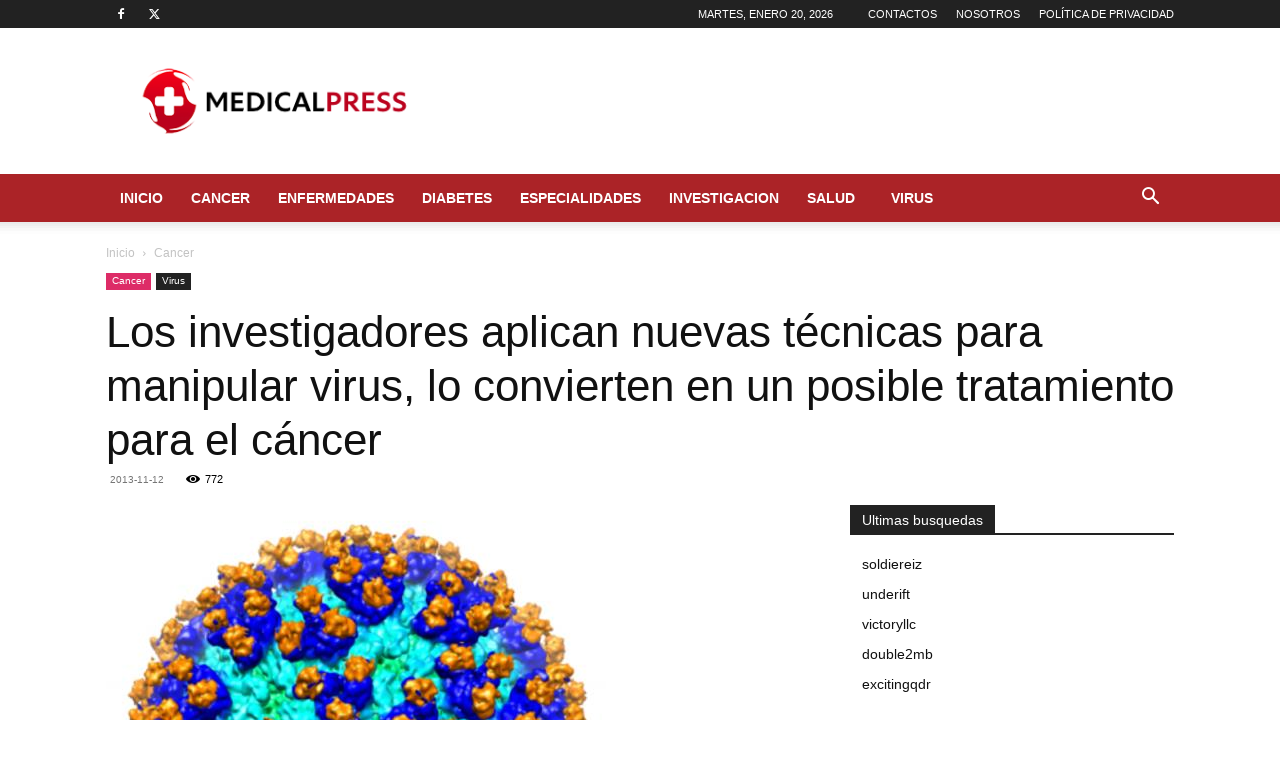

--- FILE ---
content_type: text/html; charset=UTF-8
request_url: https://www.medicalpress.es/los-investigadores-aplican-nuevas-tecnicas-para-manipular-virus-lo-convierten-en-un-posible-tratamiento-para-el-cancer/
body_size: 22558
content:
<!doctype html >
<!--[if IE 8]>    <html class="ie8" lang="en"> <![endif]-->
<!--[if IE 9]>    <html class="ie9" lang="en"> <![endif]-->
<!--[if gt IE 8]><!--> <html lang="es"
 xmlns:fb="http://ogp.me/ns/fb#"> <!--<![endif]-->
<head>
    <title>Los investigadores aplican nuevas técnicas para manipular virus, lo convierten en un posible tratamiento para el cáncer</title>
    <meta charset="UTF-8" />
    <meta name="viewport" content="width=device-width, initial-scale=1.0">
    <link rel="pingback" href="https://www.medicalpress.es/xmlrpc.php" />
    <meta name='robots' content='index, follow, max-image-preview:large, max-snippet:-1, max-video-preview:-1' />

<!-- Social Warfare v4.5.6 https://warfareplugins.com - BEGINNING OF OUTPUT -->
<style>
	@font-face {
		font-family: "sw-icon-font";
		src:url("https://www.medicalpress.es/wp-content/plugins/social-warfare/assets/fonts/sw-icon-font.eot?ver=4.5.6");
		src:url("https://www.medicalpress.es/wp-content/plugins/social-warfare/assets/fonts/sw-icon-font.eot?ver=4.5.6#iefix") format("embedded-opentype"),
		url("https://www.medicalpress.es/wp-content/plugins/social-warfare/assets/fonts/sw-icon-font.woff?ver=4.5.6") format("woff"),
		url("https://www.medicalpress.es/wp-content/plugins/social-warfare/assets/fonts/sw-icon-font.ttf?ver=4.5.6") format("truetype"),
		url("https://www.medicalpress.es/wp-content/plugins/social-warfare/assets/fonts/sw-icon-font.svg?ver=4.5.6#1445203416") format("svg");
		font-weight: normal;
		font-style: normal;
		font-display:block;
	}
</style>
<!-- Social Warfare v4.5.6 https://warfareplugins.com - END OF OUTPUT -->

		<style>img:is([sizes="auto" i], [sizes^="auto," i]) { contain-intrinsic-size: 3000px 1500px }</style>
		<link rel="icon" type="image/png" href="https://www.medicalpress.es/wp-content/uploads/2015/06/favicon.png">
	<!-- This site is optimized with the Yoast SEO plugin v24.5 - https://yoast.com/wordpress/plugins/seo/ -->
	<meta name="description" content="Investigadores de la Universidad de Purdue eliminaran con éxito las preferencias de infección del virus Sindbis diseñado para atacar y destruir las" />
	<link rel="canonical" href="https://www.medicalpress.es/los-investigadores-aplican-nuevas-tecnicas-para-manipular-virus-lo-convierten-en-un-posible-tratamiento-para-el-cancer/" />
	<meta property="og:locale" content="es_ES" />
	<meta property="og:type" content="article" />
	<meta property="og:title" content="Los investigadores aplican nuevas técnicas para manipular virus, lo convierten en un posible tratamiento para el cáncer" />
	<meta property="og:description" content="Investigadores de la Universidad de Purdue eliminaran con éxito las preferencias de infección del virus Sindbis diseñado para atacar y destruir las" />
	<meta property="og:url" content="https://www.medicalpress.es/los-investigadores-aplican-nuevas-tecnicas-para-manipular-virus-lo-convierten-en-un-posible-tratamiento-para-el-cancer/" />
	<meta property="og:site_name" content="Medical Press" />
	<meta property="article:publisher" content="https://www.facebook.com/MedicalPressSpain" />
	<meta property="article:published_time" content="2013-11-12T11:32:15+00:00" />
	<meta property="og:image" content="https://www.medicalpress.es/wp-content/uploads/2013/11/11-researchersa.jpg" />
	<meta property="og:image:width" content="500" />
	<meta property="og:image:height" content="507" />
	<meta property="og:image:type" content="image/jpeg" />
	<meta name="author" content="Medical Press" />
	<meta name="twitter:card" content="summary_large_image" />
	<meta name="twitter:creator" content="@medical_press" />
	<meta name="twitter:site" content="@medical_press" />
	<meta name="twitter:label1" content="Escrito por" />
	<meta name="twitter:data1" content="Medical Press" />
	<meta name="twitter:label2" content="Tiempo de lectura" />
	<meta name="twitter:data2" content="5 minutos" />
	<script type="application/ld+json" class="yoast-schema-graph">{"@context":"https://schema.org","@graph":[{"@type":"Article","@id":"https://www.medicalpress.es/los-investigadores-aplican-nuevas-tecnicas-para-manipular-virus-lo-convierten-en-un-posible-tratamiento-para-el-cancer/#article","isPartOf":{"@id":"https://www.medicalpress.es/los-investigadores-aplican-nuevas-tecnicas-para-manipular-virus-lo-convierten-en-un-posible-tratamiento-para-el-cancer/"},"author":{"name":"Medical Press","@id":"https://www.medicalpress.es/#/schema/person/c3b066de771bd45ea7938b0dce9cef55"},"headline":"Los investigadores aplican nuevas técnicas para manipular virus, lo convierten en un posible tratamiento para el cáncer","datePublished":"2013-11-12T11:32:15+00:00","mainEntityOfPage":{"@id":"https://www.medicalpress.es/los-investigadores-aplican-nuevas-tecnicas-para-manipular-virus-lo-convierten-en-un-posible-tratamiento-para-el-cancer/"},"wordCount":922,"commentCount":0,"publisher":{"@id":"https://www.medicalpress.es/#organization"},"image":{"@id":"https://www.medicalpress.es/los-investigadores-aplican-nuevas-tecnicas-para-manipular-virus-lo-convierten-en-un-posible-tratamiento-para-el-cancer/#primaryimage"},"thumbnailUrl":"https://www.medicalpress.es/wp-content/uploads/2013/11/11-researchersa.jpg","keywords":["ESV1","Sindbis"],"articleSection":["Cancer","Virus"],"inLanguage":"es"},{"@type":"WebPage","@id":"https://www.medicalpress.es/los-investigadores-aplican-nuevas-tecnicas-para-manipular-virus-lo-convierten-en-un-posible-tratamiento-para-el-cancer/","url":"https://www.medicalpress.es/los-investigadores-aplican-nuevas-tecnicas-para-manipular-virus-lo-convierten-en-un-posible-tratamiento-para-el-cancer/","name":"Los investigadores aplican nuevas técnicas para manipular virus, lo convierten en un posible tratamiento para el cáncer","isPartOf":{"@id":"https://www.medicalpress.es/#website"},"primaryImageOfPage":{"@id":"https://www.medicalpress.es/los-investigadores-aplican-nuevas-tecnicas-para-manipular-virus-lo-convierten-en-un-posible-tratamiento-para-el-cancer/#primaryimage"},"image":{"@id":"https://www.medicalpress.es/los-investigadores-aplican-nuevas-tecnicas-para-manipular-virus-lo-convierten-en-un-posible-tratamiento-para-el-cancer/#primaryimage"},"thumbnailUrl":"https://www.medicalpress.es/wp-content/uploads/2013/11/11-researchersa.jpg","datePublished":"2013-11-12T11:32:15+00:00","description":"Investigadores de la Universidad de Purdue eliminaran con éxito las preferencias de infección del virus Sindbis diseñado para atacar y destruir las","breadcrumb":{"@id":"https://www.medicalpress.es/los-investigadores-aplican-nuevas-tecnicas-para-manipular-virus-lo-convierten-en-un-posible-tratamiento-para-el-cancer/#breadcrumb"},"inLanguage":"es","potentialAction":[{"@type":"ReadAction","target":["https://www.medicalpress.es/los-investigadores-aplican-nuevas-tecnicas-para-manipular-virus-lo-convierten-en-un-posible-tratamiento-para-el-cancer/"]}]},{"@type":"ImageObject","inLanguage":"es","@id":"https://www.medicalpress.es/los-investigadores-aplican-nuevas-tecnicas-para-manipular-virus-lo-convierten-en-un-posible-tratamiento-para-el-cancer/#primaryimage","url":"https://www.medicalpress.es/wp-content/uploads/2013/11/11-researchersa.jpg","contentUrl":"https://www.medicalpress.es/wp-content/uploads/2013/11/11-researchersa.jpg","width":500,"height":507},{"@type":"BreadcrumbList","@id":"https://www.medicalpress.es/los-investigadores-aplican-nuevas-tecnicas-para-manipular-virus-lo-convierten-en-un-posible-tratamiento-para-el-cancer/#breadcrumb","itemListElement":[{"@type":"ListItem","position":1,"name":"Inicio","item":"https://www.medicalpress.es/"},{"@type":"ListItem","position":2,"name":"ESV1","item":"https://www.medicalpress.es/tag/esv1/"},{"@type":"ListItem","position":3,"name":"Los investigadores aplican nuevas técnicas para manipular virus, lo convierten en un posible tratamiento para el cáncer"}]},{"@type":"WebSite","@id":"https://www.medicalpress.es/#website","url":"https://www.medicalpress.es/","name":"Medical Press","description":"Todos los avances de la medicina, estudios científicos y novedades en el campo de la medicina.","publisher":{"@id":"https://www.medicalpress.es/#organization"},"potentialAction":[{"@type":"SearchAction","target":{"@type":"EntryPoint","urlTemplate":"https://www.medicalpress.es/?s={search_term_string}"},"query-input":{"@type":"PropertyValueSpecification","valueRequired":true,"valueName":"search_term_string"}}],"inLanguage":"es"},{"@type":"Organization","@id":"https://www.medicalpress.es/#organization","name":"Medical Press","url":"https://www.medicalpress.es/","logo":{"@type":"ImageObject","inLanguage":"es","@id":"https://www.medicalpress.es/#/schema/logo/image/","url":"https://www.medicalpress.es/wp-content/uploads/2014/07/medical-logo2.png","contentUrl":"https://www.medicalpress.es/wp-content/uploads/2014/07/medical-logo2.png","width":230,"height":79,"caption":"Medical Press"},"image":{"@id":"https://www.medicalpress.es/#/schema/logo/image/"},"sameAs":["https://www.facebook.com/MedicalPressSpain","https://x.com/medical_press"]},{"@type":"Person","@id":"https://www.medicalpress.es/#/schema/person/c3b066de771bd45ea7938b0dce9cef55","name":"Medical Press","image":{"@type":"ImageObject","inLanguage":"es","@id":"https://www.medicalpress.es/#/schema/person/image/","url":"https://secure.gravatar.com/avatar/6d807bfc3d35c3bbf46846ec9702c1ee?s=96&d=blank&r=g","contentUrl":"https://secure.gravatar.com/avatar/6d807bfc3d35c3bbf46846ec9702c1ee?s=96&d=blank&r=g","caption":"Medical Press"}}]}</script>
	<!-- / Yoast SEO plugin. -->


<link rel="amphtml" href="https://www.medicalpress.es/los-investigadores-aplican-nuevas-tecnicas-para-manipular-virus-lo-convierten-en-un-posible-tratamiento-para-el-cancer/amp/" /><link rel="alternate" type="application/rss+xml" title="Medical Press &raquo; Feed" href="https://www.medicalpress.es/feed/" />
		<style>
			.lazyload,
			.lazyloading {
				max-width: 100%;
			}
		</style>
		<script type="text/javascript">
/* <![CDATA[ */
window._wpemojiSettings = {"baseUrl":"https:\/\/s.w.org\/images\/core\/emoji\/15.0.3\/72x72\/","ext":".png","svgUrl":"https:\/\/s.w.org\/images\/core\/emoji\/15.0.3\/svg\/","svgExt":".svg","source":{"concatemoji":"https:\/\/www.medicalpress.es\/wp-includes\/js\/wp-emoji-release.min.js?ver=6.5.7"}};
/*! This file is auto-generated */
!function(i,n){var o,s,e;function c(e){try{var t={supportTests:e,timestamp:(new Date).valueOf()};sessionStorage.setItem(o,JSON.stringify(t))}catch(e){}}function p(e,t,n){e.clearRect(0,0,e.canvas.width,e.canvas.height),e.fillText(t,0,0);var t=new Uint32Array(e.getImageData(0,0,e.canvas.width,e.canvas.height).data),r=(e.clearRect(0,0,e.canvas.width,e.canvas.height),e.fillText(n,0,0),new Uint32Array(e.getImageData(0,0,e.canvas.width,e.canvas.height).data));return t.every(function(e,t){return e===r[t]})}function u(e,t,n){switch(t){case"flag":return n(e,"\ud83c\udff3\ufe0f\u200d\u26a7\ufe0f","\ud83c\udff3\ufe0f\u200b\u26a7\ufe0f")?!1:!n(e,"\ud83c\uddfa\ud83c\uddf3","\ud83c\uddfa\u200b\ud83c\uddf3")&&!n(e,"\ud83c\udff4\udb40\udc67\udb40\udc62\udb40\udc65\udb40\udc6e\udb40\udc67\udb40\udc7f","\ud83c\udff4\u200b\udb40\udc67\u200b\udb40\udc62\u200b\udb40\udc65\u200b\udb40\udc6e\u200b\udb40\udc67\u200b\udb40\udc7f");case"emoji":return!n(e,"\ud83d\udc26\u200d\u2b1b","\ud83d\udc26\u200b\u2b1b")}return!1}function f(e,t,n){var r="undefined"!=typeof WorkerGlobalScope&&self instanceof WorkerGlobalScope?new OffscreenCanvas(300,150):i.createElement("canvas"),a=r.getContext("2d",{willReadFrequently:!0}),o=(a.textBaseline="top",a.font="600 32px Arial",{});return e.forEach(function(e){o[e]=t(a,e,n)}),o}function t(e){var t=i.createElement("script");t.src=e,t.defer=!0,i.head.appendChild(t)}"undefined"!=typeof Promise&&(o="wpEmojiSettingsSupports",s=["flag","emoji"],n.supports={everything:!0,everythingExceptFlag:!0},e=new Promise(function(e){i.addEventListener("DOMContentLoaded",e,{once:!0})}),new Promise(function(t){var n=function(){try{var e=JSON.parse(sessionStorage.getItem(o));if("object"==typeof e&&"number"==typeof e.timestamp&&(new Date).valueOf()<e.timestamp+604800&&"object"==typeof e.supportTests)return e.supportTests}catch(e){}return null}();if(!n){if("undefined"!=typeof Worker&&"undefined"!=typeof OffscreenCanvas&&"undefined"!=typeof URL&&URL.createObjectURL&&"undefined"!=typeof Blob)try{var e="postMessage("+f.toString()+"("+[JSON.stringify(s),u.toString(),p.toString()].join(",")+"));",r=new Blob([e],{type:"text/javascript"}),a=new Worker(URL.createObjectURL(r),{name:"wpTestEmojiSupports"});return void(a.onmessage=function(e){c(n=e.data),a.terminate(),t(n)})}catch(e){}c(n=f(s,u,p))}t(n)}).then(function(e){for(var t in e)n.supports[t]=e[t],n.supports.everything=n.supports.everything&&n.supports[t],"flag"!==t&&(n.supports.everythingExceptFlag=n.supports.everythingExceptFlag&&n.supports[t]);n.supports.everythingExceptFlag=n.supports.everythingExceptFlag&&!n.supports.flag,n.DOMReady=!1,n.readyCallback=function(){n.DOMReady=!0}}).then(function(){return e}).then(function(){var e;n.supports.everything||(n.readyCallback(),(e=n.source||{}).concatemoji?t(e.concatemoji):e.wpemoji&&e.twemoji&&(t(e.twemoji),t(e.wpemoji)))}))}((window,document),window._wpemojiSettings);
/* ]]> */
</script>
<link rel='stylesheet' id='social-warfare-block-css-css' href='https://www.medicalpress.es/wp-content/plugins/social-warfare/assets/js/post-editor/dist/blocks.style.build.css?ver=6.5.7' type='text/css' media='all' />
<style id='wp-emoji-styles-inline-css' type='text/css'>

	img.wp-smiley, img.emoji {
		display: inline !important;
		border: none !important;
		box-shadow: none !important;
		height: 1em !important;
		width: 1em !important;
		margin: 0 0.07em !important;
		vertical-align: -0.1em !important;
		background: none !important;
		padding: 0 !important;
	}
</style>
<link rel='stylesheet' id='wp-block-library-css' href='https://www.medicalpress.es/wp-includes/css/dist/block-library/style.min.css?ver=6.5.7' type='text/css' media='all' />
<style id='classic-theme-styles-inline-css' type='text/css'>
/*! This file is auto-generated */
.wp-block-button__link{color:#fff;background-color:#32373c;border-radius:9999px;box-shadow:none;text-decoration:none;padding:calc(.667em + 2px) calc(1.333em + 2px);font-size:1.125em}.wp-block-file__button{background:#32373c;color:#fff;text-decoration:none}
</style>
<style id='global-styles-inline-css' type='text/css'>
body{--wp--preset--color--black: #000000;--wp--preset--color--cyan-bluish-gray: #abb8c3;--wp--preset--color--white: #ffffff;--wp--preset--color--pale-pink: #f78da7;--wp--preset--color--vivid-red: #cf2e2e;--wp--preset--color--luminous-vivid-orange: #ff6900;--wp--preset--color--luminous-vivid-amber: #fcb900;--wp--preset--color--light-green-cyan: #7bdcb5;--wp--preset--color--vivid-green-cyan: #00d084;--wp--preset--color--pale-cyan-blue: #8ed1fc;--wp--preset--color--vivid-cyan-blue: #0693e3;--wp--preset--color--vivid-purple: #9b51e0;--wp--preset--gradient--vivid-cyan-blue-to-vivid-purple: linear-gradient(135deg,rgba(6,147,227,1) 0%,rgb(155,81,224) 100%);--wp--preset--gradient--light-green-cyan-to-vivid-green-cyan: linear-gradient(135deg,rgb(122,220,180) 0%,rgb(0,208,130) 100%);--wp--preset--gradient--luminous-vivid-amber-to-luminous-vivid-orange: linear-gradient(135deg,rgba(252,185,0,1) 0%,rgba(255,105,0,1) 100%);--wp--preset--gradient--luminous-vivid-orange-to-vivid-red: linear-gradient(135deg,rgba(255,105,0,1) 0%,rgb(207,46,46) 100%);--wp--preset--gradient--very-light-gray-to-cyan-bluish-gray: linear-gradient(135deg,rgb(238,238,238) 0%,rgb(169,184,195) 100%);--wp--preset--gradient--cool-to-warm-spectrum: linear-gradient(135deg,rgb(74,234,220) 0%,rgb(151,120,209) 20%,rgb(207,42,186) 40%,rgb(238,44,130) 60%,rgb(251,105,98) 80%,rgb(254,248,76) 100%);--wp--preset--gradient--blush-light-purple: linear-gradient(135deg,rgb(255,206,236) 0%,rgb(152,150,240) 100%);--wp--preset--gradient--blush-bordeaux: linear-gradient(135deg,rgb(254,205,165) 0%,rgb(254,45,45) 50%,rgb(107,0,62) 100%);--wp--preset--gradient--luminous-dusk: linear-gradient(135deg,rgb(255,203,112) 0%,rgb(199,81,192) 50%,rgb(65,88,208) 100%);--wp--preset--gradient--pale-ocean: linear-gradient(135deg,rgb(255,245,203) 0%,rgb(182,227,212) 50%,rgb(51,167,181) 100%);--wp--preset--gradient--electric-grass: linear-gradient(135deg,rgb(202,248,128) 0%,rgb(113,206,126) 100%);--wp--preset--gradient--midnight: linear-gradient(135deg,rgb(2,3,129) 0%,rgb(40,116,252) 100%);--wp--preset--font-size--small: 11px;--wp--preset--font-size--medium: 20px;--wp--preset--font-size--large: 32px;--wp--preset--font-size--x-large: 42px;--wp--preset--font-size--regular: 15px;--wp--preset--font-size--larger: 50px;--wp--preset--spacing--20: 0.44rem;--wp--preset--spacing--30: 0.67rem;--wp--preset--spacing--40: 1rem;--wp--preset--spacing--50: 1.5rem;--wp--preset--spacing--60: 2.25rem;--wp--preset--spacing--70: 3.38rem;--wp--preset--spacing--80: 5.06rem;--wp--preset--shadow--natural: 6px 6px 9px rgba(0, 0, 0, 0.2);--wp--preset--shadow--deep: 12px 12px 50px rgba(0, 0, 0, 0.4);--wp--preset--shadow--sharp: 6px 6px 0px rgba(0, 0, 0, 0.2);--wp--preset--shadow--outlined: 6px 6px 0px -3px rgba(255, 255, 255, 1), 6px 6px rgba(0, 0, 0, 1);--wp--preset--shadow--crisp: 6px 6px 0px rgba(0, 0, 0, 1);}:where(.is-layout-flex){gap: 0.5em;}:where(.is-layout-grid){gap: 0.5em;}body .is-layout-flex{display: flex;}body .is-layout-flex{flex-wrap: wrap;align-items: center;}body .is-layout-flex > *{margin: 0;}body .is-layout-grid{display: grid;}body .is-layout-grid > *{margin: 0;}:where(.wp-block-columns.is-layout-flex){gap: 2em;}:where(.wp-block-columns.is-layout-grid){gap: 2em;}:where(.wp-block-post-template.is-layout-flex){gap: 1.25em;}:where(.wp-block-post-template.is-layout-grid){gap: 1.25em;}.has-black-color{color: var(--wp--preset--color--black) !important;}.has-cyan-bluish-gray-color{color: var(--wp--preset--color--cyan-bluish-gray) !important;}.has-white-color{color: var(--wp--preset--color--white) !important;}.has-pale-pink-color{color: var(--wp--preset--color--pale-pink) !important;}.has-vivid-red-color{color: var(--wp--preset--color--vivid-red) !important;}.has-luminous-vivid-orange-color{color: var(--wp--preset--color--luminous-vivid-orange) !important;}.has-luminous-vivid-amber-color{color: var(--wp--preset--color--luminous-vivid-amber) !important;}.has-light-green-cyan-color{color: var(--wp--preset--color--light-green-cyan) !important;}.has-vivid-green-cyan-color{color: var(--wp--preset--color--vivid-green-cyan) !important;}.has-pale-cyan-blue-color{color: var(--wp--preset--color--pale-cyan-blue) !important;}.has-vivid-cyan-blue-color{color: var(--wp--preset--color--vivid-cyan-blue) !important;}.has-vivid-purple-color{color: var(--wp--preset--color--vivid-purple) !important;}.has-black-background-color{background-color: var(--wp--preset--color--black) !important;}.has-cyan-bluish-gray-background-color{background-color: var(--wp--preset--color--cyan-bluish-gray) !important;}.has-white-background-color{background-color: var(--wp--preset--color--white) !important;}.has-pale-pink-background-color{background-color: var(--wp--preset--color--pale-pink) !important;}.has-vivid-red-background-color{background-color: var(--wp--preset--color--vivid-red) !important;}.has-luminous-vivid-orange-background-color{background-color: var(--wp--preset--color--luminous-vivid-orange) !important;}.has-luminous-vivid-amber-background-color{background-color: var(--wp--preset--color--luminous-vivid-amber) !important;}.has-light-green-cyan-background-color{background-color: var(--wp--preset--color--light-green-cyan) !important;}.has-vivid-green-cyan-background-color{background-color: var(--wp--preset--color--vivid-green-cyan) !important;}.has-pale-cyan-blue-background-color{background-color: var(--wp--preset--color--pale-cyan-blue) !important;}.has-vivid-cyan-blue-background-color{background-color: var(--wp--preset--color--vivid-cyan-blue) !important;}.has-vivid-purple-background-color{background-color: var(--wp--preset--color--vivid-purple) !important;}.has-black-border-color{border-color: var(--wp--preset--color--black) !important;}.has-cyan-bluish-gray-border-color{border-color: var(--wp--preset--color--cyan-bluish-gray) !important;}.has-white-border-color{border-color: var(--wp--preset--color--white) !important;}.has-pale-pink-border-color{border-color: var(--wp--preset--color--pale-pink) !important;}.has-vivid-red-border-color{border-color: var(--wp--preset--color--vivid-red) !important;}.has-luminous-vivid-orange-border-color{border-color: var(--wp--preset--color--luminous-vivid-orange) !important;}.has-luminous-vivid-amber-border-color{border-color: var(--wp--preset--color--luminous-vivid-amber) !important;}.has-light-green-cyan-border-color{border-color: var(--wp--preset--color--light-green-cyan) !important;}.has-vivid-green-cyan-border-color{border-color: var(--wp--preset--color--vivid-green-cyan) !important;}.has-pale-cyan-blue-border-color{border-color: var(--wp--preset--color--pale-cyan-blue) !important;}.has-vivid-cyan-blue-border-color{border-color: var(--wp--preset--color--vivid-cyan-blue) !important;}.has-vivid-purple-border-color{border-color: var(--wp--preset--color--vivid-purple) !important;}.has-vivid-cyan-blue-to-vivid-purple-gradient-background{background: var(--wp--preset--gradient--vivid-cyan-blue-to-vivid-purple) !important;}.has-light-green-cyan-to-vivid-green-cyan-gradient-background{background: var(--wp--preset--gradient--light-green-cyan-to-vivid-green-cyan) !important;}.has-luminous-vivid-amber-to-luminous-vivid-orange-gradient-background{background: var(--wp--preset--gradient--luminous-vivid-amber-to-luminous-vivid-orange) !important;}.has-luminous-vivid-orange-to-vivid-red-gradient-background{background: var(--wp--preset--gradient--luminous-vivid-orange-to-vivid-red) !important;}.has-very-light-gray-to-cyan-bluish-gray-gradient-background{background: var(--wp--preset--gradient--very-light-gray-to-cyan-bluish-gray) !important;}.has-cool-to-warm-spectrum-gradient-background{background: var(--wp--preset--gradient--cool-to-warm-spectrum) !important;}.has-blush-light-purple-gradient-background{background: var(--wp--preset--gradient--blush-light-purple) !important;}.has-blush-bordeaux-gradient-background{background: var(--wp--preset--gradient--blush-bordeaux) !important;}.has-luminous-dusk-gradient-background{background: var(--wp--preset--gradient--luminous-dusk) !important;}.has-pale-ocean-gradient-background{background: var(--wp--preset--gradient--pale-ocean) !important;}.has-electric-grass-gradient-background{background: var(--wp--preset--gradient--electric-grass) !important;}.has-midnight-gradient-background{background: var(--wp--preset--gradient--midnight) !important;}.has-small-font-size{font-size: var(--wp--preset--font-size--small) !important;}.has-medium-font-size{font-size: var(--wp--preset--font-size--medium) !important;}.has-large-font-size{font-size: var(--wp--preset--font-size--large) !important;}.has-x-large-font-size{font-size: var(--wp--preset--font-size--x-large) !important;}
.wp-block-navigation a:where(:not(.wp-element-button)){color: inherit;}
:where(.wp-block-post-template.is-layout-flex){gap: 1.25em;}:where(.wp-block-post-template.is-layout-grid){gap: 1.25em;}
:where(.wp-block-columns.is-layout-flex){gap: 2em;}:where(.wp-block-columns.is-layout-grid){gap: 2em;}
.wp-block-pullquote{font-size: 1.5em;line-height: 1.6;}
</style>
<link rel='stylesheet' id='contact-form-7-css' href='https://www.medicalpress.es/wp-content/plugins/contact-form-7/includes/css/styles.css?ver=5.9.8' type='text/css' media='all' />
<link rel='stylesheet' id='social_warfare-css' href='https://www.medicalpress.es/wp-content/plugins/social-warfare/assets/css/style.min.css?ver=4.5.6' type='text/css' media='all' />
<link rel='stylesheet' id='td-plugin-multi-purpose-css' href='https://www.medicalpress.es/wp-content/plugins/td-composer/td-multi-purpose/style.css?ver=72f925014dc5642945728092f057897e' type='text/css' media='all' />
<link rel='stylesheet' id='td-theme-css' href='https://www.medicalpress.es/wp-content/themes/Newspaper/style.css?ver=12.6.6' type='text/css' media='all' />
<style id='td-theme-inline-css' type='text/css'>@media (max-width:767px){.td-header-desktop-wrap{display:none}}@media (min-width:767px){.td-header-mobile-wrap{display:none}}</style>
<link rel='stylesheet' id='td-legacy-framework-front-style-css' href='https://www.medicalpress.es/wp-content/plugins/td-composer/legacy/Newspaper/assets/css/td_legacy_main.css?ver=72f925014dc5642945728092f057897e' type='text/css' media='all' />
<link rel='stylesheet' id='td-standard-pack-framework-front-style-css' href='https://www.medicalpress.es/wp-content/plugins/td-standard-pack/Newspaper/assets/css/td_standard_pack_main.css?ver=8f2d47acef43f76b1dfa75a39c0fe3df' type='text/css' media='all' />
<link rel='stylesheet' id='tdb_style_cloud_templates_front-css' href='https://www.medicalpress.es/wp-content/plugins/td-cloud-library/assets/css/tdb_main.css?ver=b379c96c54343541fd8742379a419361' type='text/css' media='all' />
<script type="text/javascript" async='async' src="https://www.medicalpress.es/wp-includes/js/jquery/jquery.min.js?ver=3.7.1" id="jquery-core-js"></script>
<script type="text/javascript" async='async' src="https://www.medicalpress.es/wp-includes/js/jquery/jquery-migrate.min.js?ver=3.4.1" id="jquery-migrate-js"></script>
<link rel="https://api.w.org/" href="https://www.medicalpress.es/wp-json/" /><link rel="alternate" type="application/json" href="https://www.medicalpress.es/wp-json/wp/v2/posts/7820" /><link rel="EditURI" type="application/rsd+xml" title="RSD" href="https://www.medicalpress.es/xmlrpc.php?rsd" />
<meta name="generator" content="WordPress 6.5.7" />
<link rel='shortlink' href='https://www.medicalpress.es/?p=7820' />
<link rel="alternate" type="application/json+oembed" href="https://www.medicalpress.es/wp-json/oembed/1.0/embed?url=https%3A%2F%2Fwww.medicalpress.es%2Flos-investigadores-aplican-nuevas-tecnicas-para-manipular-virus-lo-convierten-en-un-posible-tratamiento-para-el-cancer%2F" />
<link rel="alternate" type="text/xml+oembed" href="https://www.medicalpress.es/wp-json/oembed/1.0/embed?url=https%3A%2F%2Fwww.medicalpress.es%2Flos-investigadores-aplican-nuevas-tecnicas-para-manipular-virus-lo-convierten-en-un-posible-tratamiento-para-el-cancer%2F&#038;format=xml" />
<meta property="fb:app_id" content="352360254835682"/><meta property="fb:admins" content="586473353"/>		<script>
			document.documentElement.className = document.documentElement.className.replace('no-js', 'js');
		</script>
				<style>
			.no-js img.lazyload {
				display: none;
			}

			figure.wp-block-image img.lazyloading {
				min-width: 150px;
			}

			.lazyload,
			.lazyloading {
				--smush-placeholder-width: 100px;
				--smush-placeholder-aspect-ratio: 1/1;
				width: var(--smush-image-width, var(--smush-placeholder-width)) !important;
				aspect-ratio: var(--smush-image-aspect-ratio, var(--smush-placeholder-aspect-ratio)) !important;
			}

						.lazyload, .lazyloading {
				opacity: 0;
			}

			.lazyloaded {
				opacity: 1;
				transition: opacity 400ms;
				transition-delay: 0ms;
			}

					</style>
		    <script>
        window.tdb_global_vars = {"wpRestUrl":"https:\/\/www.medicalpress.es\/wp-json\/","permalinkStructure":"\/%postname%\/"};
        window.tdb_p_autoload_vars = {"isAjax":false,"isAdminBarShowing":false,"autoloadScrollPercent":50,"postAutoloadStatus":"off","origPostEditUrl":null};
    </script>
    
    <style id="tdb-global-colors">:root{--accent-color:#fff}</style>

    
	    <script>
		if(screen.width<769){
        	window.location = "https://www.medicalpress.es/los-investigadores-aplican-nuevas-tecnicas-para-manipular-virus-lo-convierten-en-un-posible-tratamiento-para-el-cancer/amp/";
        }
    	</script>

<!-- JS generated by theme -->

<script type="text/javascript" id="td-generated-header-js">
    
    

	    var tdBlocksArray = []; //here we store all the items for the current page

	    // td_block class - each ajax block uses a object of this class for requests
	    function tdBlock() {
		    this.id = '';
		    this.block_type = 1; //block type id (1-234 etc)
		    this.atts = '';
		    this.td_column_number = '';
		    this.td_current_page = 1; //
		    this.post_count = 0; //from wp
		    this.found_posts = 0; //from wp
		    this.max_num_pages = 0; //from wp
		    this.td_filter_value = ''; //current live filter value
		    this.is_ajax_running = false;
		    this.td_user_action = ''; // load more or infinite loader (used by the animation)
		    this.header_color = '';
		    this.ajax_pagination_infinite_stop = ''; //show load more at page x
	    }

        // td_js_generator - mini detector
        ( function () {
            var htmlTag = document.getElementsByTagName("html")[0];

	        if ( navigator.userAgent.indexOf("MSIE 10.0") > -1 ) {
                htmlTag.className += ' ie10';
            }

            if ( !!navigator.userAgent.match(/Trident.*rv\:11\./) ) {
                htmlTag.className += ' ie11';
            }

	        if ( navigator.userAgent.indexOf("Edge") > -1 ) {
                htmlTag.className += ' ieEdge';
            }

            if ( /(iPad|iPhone|iPod)/g.test(navigator.userAgent) ) {
                htmlTag.className += ' td-md-is-ios';
            }

            var user_agent = navigator.userAgent.toLowerCase();
            if ( user_agent.indexOf("android") > -1 ) {
                htmlTag.className += ' td-md-is-android';
            }

            if ( -1 !== navigator.userAgent.indexOf('Mac OS X')  ) {
                htmlTag.className += ' td-md-is-os-x';
            }

            if ( /chrom(e|ium)/.test(navigator.userAgent.toLowerCase()) ) {
               htmlTag.className += ' td-md-is-chrome';
            }

            if ( -1 !== navigator.userAgent.indexOf('Firefox') ) {
                htmlTag.className += ' td-md-is-firefox';
            }

            if ( -1 !== navigator.userAgent.indexOf('Safari') && -1 === navigator.userAgent.indexOf('Chrome') ) {
                htmlTag.className += ' td-md-is-safari';
            }

            if( -1 !== navigator.userAgent.indexOf('IEMobile') ){
                htmlTag.className += ' td-md-is-iemobile';
            }

        })();

        var tdLocalCache = {};

        ( function () {
            "use strict";

            tdLocalCache = {
                data: {},
                remove: function (resource_id) {
                    delete tdLocalCache.data[resource_id];
                },
                exist: function (resource_id) {
                    return tdLocalCache.data.hasOwnProperty(resource_id) && tdLocalCache.data[resource_id] !== null;
                },
                get: function (resource_id) {
                    return tdLocalCache.data[resource_id];
                },
                set: function (resource_id, cachedData) {
                    tdLocalCache.remove(resource_id);
                    tdLocalCache.data[resource_id] = cachedData;
                }
            };
        })();

    
    
var td_viewport_interval_list=[{"limitBottom":767,"sidebarWidth":228},{"limitBottom":1018,"sidebarWidth":300},{"limitBottom":1140,"sidebarWidth":324}];
var tds_video_lazy="enabled";
var tdc_is_installed="yes";
var td_ajax_url="https:\/\/www.medicalpress.es\/wp-admin\/admin-ajax.php?td_theme_name=Newspaper&v=12.6.6";
var td_get_template_directory_uri="https:\/\/www.medicalpress.es\/wp-content\/plugins\/td-composer\/legacy\/common";
var tds_snap_menu="";
var tds_logo_on_sticky="";
var tds_header_style="";
var td_please_wait="Por favor espera...";
var td_email_user_pass_incorrect="Usuario o contrase\u00f1a incorrecta!";
var td_email_user_incorrect="Correo electr\u00f3nico o nombre de usuario incorrecto!";
var td_email_incorrect="Email incorrecto!";
var td_user_incorrect="Username incorrect!";
var td_email_user_empty="Email or username empty!";
var td_pass_empty="Pass empty!";
var td_pass_pattern_incorrect="Invalid Pass Pattern!";
var td_retype_pass_incorrect="Retyped Pass incorrect!";
var tds_more_articles_on_post_enable="";
var tds_more_articles_on_post_time_to_wait="3";
var tds_more_articles_on_post_pages_distance_from_top=0;
var tds_captcha="";
var tds_theme_color_site_wide="#0566c6";
var tds_smart_sidebar="enabled";
var tdThemeName="Newspaper";
var tdThemeNameWl="Newspaper";
var td_magnific_popup_translation_tPrev="Anterior (tecla de flecha izquierda)";
var td_magnific_popup_translation_tNext="Siguiente (tecla de flecha derecha)";
var td_magnific_popup_translation_tCounter="%curr% de %total%";
var td_magnific_popup_translation_ajax_tError="El contenido de %url% no pudo cargarse.";
var td_magnific_popup_translation_image_tError="La imagen #%curr% no pudo cargarse.";
var tdBlockNonce="2b13a78577";
var tdMobileMenu="enabled";
var tdMobileSearch="enabled";
var tdDateNamesI18n={"month_names":["enero","febrero","marzo","abril","mayo","junio","julio","agosto","septiembre","octubre","noviembre","diciembre"],"month_names_short":["Ene","Feb","Mar","Abr","May","Jun","Jul","Ago","Sep","Oct","Nov","Dic"],"day_names":["domingo","lunes","martes","mi\u00e9rcoles","jueves","viernes","s\u00e1bado"],"day_names_short":["Dom","Lun","Mar","Mi\u00e9","Jue","Vie","S\u00e1b"]};
var tdb_modal_confirm="Ahorrar";
var tdb_modal_cancel="Cancelar";
var tdb_modal_confirm_alt="S\u00ed";
var tdb_modal_cancel_alt="No";
var td_deploy_mode="deploy";
var td_ad_background_click_link="";
var td_ad_background_click_target="";
</script>


<!-- Header style compiled by theme -->

<style>:root{--td_excl_label:'EXCLUSIVO';--td_theme_color:#0566c6;--td_slider_text:rgba(5,102,198,0.7);--td_mobile_menu_color:#1e73be;--td_mobile_gradient_one_mob:#ffffff;--td_mobile_gradient_two_mob:#b8333e;--td_default_google_font_1:Verdana,Geneva,sans-serif}.td-header-style-12 .td-header-menu-wrap-full,.td-header-style-12 .td-affix,.td-grid-style-1.td-hover-1 .td-big-grid-post:hover .td-post-category,.td-grid-style-5.td-hover-1 .td-big-grid-post:hover .td-post-category,.td_category_template_3 .td-current-sub-category,.td_category_template_8 .td-category-header .td-category a.td-current-sub-category,.td_category_template_4 .td-category-siblings .td-category a:hover,.td_block_big_grid_9.td-grid-style-1 .td-post-category,.td_block_big_grid_9.td-grid-style-5 .td-post-category,.td-grid-style-6.td-hover-1 .td-module-thumb:after,.tdm-menu-active-style5 .td-header-menu-wrap .sf-menu>.current-menu-item>a,.tdm-menu-active-style5 .td-header-menu-wrap .sf-menu>.current-menu-ancestor>a,.tdm-menu-active-style5 .td-header-menu-wrap .sf-menu>.current-category-ancestor>a,.tdm-menu-active-style5 .td-header-menu-wrap .sf-menu>li>a:hover,.tdm-menu-active-style5 .td-header-menu-wrap .sf-menu>.sfHover>a{background-color:#0566c6}.td_mega_menu_sub_cats .cur-sub-cat,.td-mega-span h3 a:hover,.td_mod_mega_menu:hover .entry-title a,.header-search-wrap .result-msg a:hover,.td-header-top-menu .td-drop-down-search .td_module_wrap:hover .entry-title a,.td-header-top-menu .td-icon-search:hover,.td-header-wrap .result-msg a:hover,.top-header-menu li a:hover,.top-header-menu .current-menu-item>a,.top-header-menu .current-menu-ancestor>a,.top-header-menu .current-category-ancestor>a,.td-social-icon-wrap>a:hover,.td-header-sp-top-widget .td-social-icon-wrap a:hover,.td_mod_related_posts:hover h3>a,.td-post-template-11 .td-related-title .td-related-left:hover,.td-post-template-11 .td-related-title .td-related-right:hover,.td-post-template-11 .td-related-title .td-cur-simple-item,.td-post-template-11 .td_block_related_posts .td-next-prev-wrap a:hover,.td-category-header .td-pulldown-category-filter-link:hover,.td-category-siblings .td-subcat-dropdown a:hover,.td-category-siblings .td-subcat-dropdown a.td-current-sub-category,.footer-text-wrap .footer-email-wrap a,.footer-social-wrap a:hover,.td_module_17 .td-read-more a:hover,.td_module_18 .td-read-more a:hover,.td_module_19 .td-post-author-name a:hover,.td-pulldown-syle-2 .td-subcat-dropdown:hover .td-subcat-more span,.td-pulldown-syle-2 .td-subcat-dropdown:hover .td-subcat-more i,.td-pulldown-syle-3 .td-subcat-dropdown:hover .td-subcat-more span,.td-pulldown-syle-3 .td-subcat-dropdown:hover .td-subcat-more i,.tdm-menu-active-style3 .tdm-header.td-header-wrap .sf-menu>.current-category-ancestor>a,.tdm-menu-active-style3 .tdm-header.td-header-wrap .sf-menu>.current-menu-ancestor>a,.tdm-menu-active-style3 .tdm-header.td-header-wrap .sf-menu>.current-menu-item>a,.tdm-menu-active-style3 .tdm-header.td-header-wrap .sf-menu>.sfHover>a,.tdm-menu-active-style3 .tdm-header.td-header-wrap .sf-menu>li>a:hover{color:#0566c6}.td-mega-menu-page .wpb_content_element ul li a:hover,.td-theme-wrap .td-aj-search-results .td_module_wrap:hover .entry-title a,.td-theme-wrap .header-search-wrap .result-msg a:hover{color:#0566c6!important}.td_category_template_8 .td-category-header .td-category a.td-current-sub-category,.td_category_template_4 .td-category-siblings .td-category a:hover,.tdm-menu-active-style4 .tdm-header .sf-menu>.current-menu-item>a,.tdm-menu-active-style4 .tdm-header .sf-menu>.current-menu-ancestor>a,.tdm-menu-active-style4 .tdm-header .sf-menu>.current-category-ancestor>a,.tdm-menu-active-style4 .tdm-header .sf-menu>li>a:hover,.tdm-menu-active-style4 .tdm-header .sf-menu>.sfHover>a{border-color:#0566c6}.td-header-wrap .td-header-menu-wrap-full,.td-header-menu-wrap.td-affix,.td-header-style-3 .td-header-main-menu,.td-header-style-3 .td-affix .td-header-main-menu,.td-header-style-4 .td-header-main-menu,.td-header-style-4 .td-affix .td-header-main-menu,.td-header-style-8 .td-header-menu-wrap.td-affix,.td-header-style-8 .td-header-top-menu-full{background-color:#ab2327}.td-boxed-layout .td-header-style-3 .td-header-menu-wrap,.td-boxed-layout .td-header-style-4 .td-header-menu-wrap,.td-header-style-3 .td_stretch_content .td-header-menu-wrap,.td-header-style-4 .td_stretch_content .td-header-menu-wrap{background-color:#ab2327!important}@media (min-width:1019px){.td-header-style-1 .td-header-sp-recs,.td-header-style-1 .td-header-sp-logo{margin-bottom:28px}}@media (min-width:768px) and (max-width:1018px){.td-header-style-1 .td-header-sp-recs,.td-header-style-1 .td-header-sp-logo{margin-bottom:14px}}.td-header-style-7 .td-header-top-menu{border-bottom:none}.sf-menu>.current-menu-item>a:after,.sf-menu>.current-menu-ancestor>a:after,.sf-menu>.current-category-ancestor>a:after,.sf-menu>li:hover>a:after,.sf-menu>.sfHover>a:after,.td_block_mega_menu .td-next-prev-wrap a:hover,.td-mega-span .td-post-category:hover,.td-header-wrap .black-menu .sf-menu>li>a:hover,.td-header-wrap .black-menu .sf-menu>.current-menu-ancestor>a,.td-header-wrap .black-menu .sf-menu>.sfHover>a,.td-header-wrap .black-menu .sf-menu>.current-menu-item>a,.td-header-wrap .black-menu .sf-menu>.current-menu-ancestor>a,.td-header-wrap .black-menu .sf-menu>.current-category-ancestor>a,.tdm-menu-active-style5 .tdm-header .td-header-menu-wrap .sf-menu>.current-menu-item>a,.tdm-menu-active-style5 .tdm-header .td-header-menu-wrap .sf-menu>.current-menu-ancestor>a,.tdm-menu-active-style5 .tdm-header .td-header-menu-wrap .sf-menu>.current-category-ancestor>a,.tdm-menu-active-style5 .tdm-header .td-header-menu-wrap .sf-menu>li>a:hover,.tdm-menu-active-style5 .tdm-header .td-header-menu-wrap .sf-menu>.sfHover>a{background-color:#ffffff}.td_block_mega_menu .td-next-prev-wrap a:hover,.tdm-menu-active-style4 .tdm-header .sf-menu>.current-menu-item>a,.tdm-menu-active-style4 .tdm-header .sf-menu>.current-menu-ancestor>a,.tdm-menu-active-style4 .tdm-header .sf-menu>.current-category-ancestor>a,.tdm-menu-active-style4 .tdm-header .sf-menu>li>a:hover,.tdm-menu-active-style4 .tdm-header .sf-menu>.sfHover>a{border-color:#ffffff}.header-search-wrap .td-drop-down-search:before{border-color:transparent transparent #ffffff transparent}.td_mega_menu_sub_cats .cur-sub-cat,.td_mod_mega_menu:hover .entry-title a,.td-theme-wrap .sf-menu ul .td-menu-item>a:hover,.td-theme-wrap .sf-menu ul .sfHover>a,.td-theme-wrap .sf-menu ul .current-menu-ancestor>a,.td-theme-wrap .sf-menu ul .current-category-ancestor>a,.td-theme-wrap .sf-menu ul .current-menu-item>a,.tdm-menu-active-style3 .tdm-header.td-header-wrap .sf-menu>.current-menu-item>a,.tdm-menu-active-style3 .tdm-header.td-header-wrap .sf-menu>.current-menu-ancestor>a,.tdm-menu-active-style3 .tdm-header.td-header-wrap .sf-menu>.current-category-ancestor>a,.tdm-menu-active-style3 .tdm-header.td-header-wrap .sf-menu>li>a:hover,.tdm-menu-active-style3 .tdm-header.td-header-wrap .sf-menu>.sfHover>a{color:#ffffff}.td-header-wrap .td-header-menu-wrap .sf-menu>li>a,.td-header-wrap .td-header-menu-social .td-social-icon-wrap a,.td-header-style-4 .td-header-menu-social .td-social-icon-wrap i,.td-header-style-5 .td-header-menu-social .td-social-icon-wrap i,.td-header-style-6 .td-header-menu-social .td-social-icon-wrap i,.td-header-style-12 .td-header-menu-social .td-social-icon-wrap i,.td-header-wrap .header-search-wrap #td-header-search-button .td-icon-search{color:#ffffff}.td-header-wrap .td-header-menu-social+.td-search-wrapper #td-header-search-button:before{background-color:#ffffff}.td-theme-wrap .td_mod_mega_menu:hover .entry-title a,.td-theme-wrap .sf-menu .td_mega_menu_sub_cats .cur-sub-cat{color:#1e73be}.td-theme-wrap .sf-menu .td-mega-menu .td-post-category:hover,.td-theme-wrap .td-mega-menu .td-next-prev-wrap a:hover{background-color:#1e73be}.td-theme-wrap .td-mega-menu .td-next-prev-wrap a:hover{border-color:#1e73be}.td-theme-wrap .header-search-wrap .td-drop-down-search .btn:hover,.td-theme-wrap .td-aj-search-results .td_module_wrap:hover .entry-title a,.td-theme-wrap .header-search-wrap .result-msg a:hover{color:#1e73be!important}.td-footer-wrapper,.td-footer-wrapper .td_block_template_7 .td-block-title>*,.td-footer-wrapper .td_block_template_17 .td-block-title,.td-footer-wrapper .td-block-title-wrap .td-wrapper-pulldown-filter{background-color:#0a0a0a}.top-header-menu>li>a,.td-weather-top-widget .td-weather-now .td-big-degrees,.td-weather-top-widget .td-weather-header .td-weather-city,.td-header-sp-top-menu .td_data_time{text-transform:uppercase;color:#ffffff}.td_mod_mega_menu .item-details a{color:#ffffff}.post header .td-post-date .entry-date{font-family:Verdana,Geneva,sans-serif;font-size:10px;text-transform:uppercase}body{background-color:#ffffff}:root{--td_excl_label:'EXCLUSIVO';--td_theme_color:#0566c6;--td_slider_text:rgba(5,102,198,0.7);--td_mobile_menu_color:#1e73be;--td_mobile_gradient_one_mob:#ffffff;--td_mobile_gradient_two_mob:#b8333e;--td_default_google_font_1:Verdana,Geneva,sans-serif}.td-header-style-12 .td-header-menu-wrap-full,.td-header-style-12 .td-affix,.td-grid-style-1.td-hover-1 .td-big-grid-post:hover .td-post-category,.td-grid-style-5.td-hover-1 .td-big-grid-post:hover .td-post-category,.td_category_template_3 .td-current-sub-category,.td_category_template_8 .td-category-header .td-category a.td-current-sub-category,.td_category_template_4 .td-category-siblings .td-category a:hover,.td_block_big_grid_9.td-grid-style-1 .td-post-category,.td_block_big_grid_9.td-grid-style-5 .td-post-category,.td-grid-style-6.td-hover-1 .td-module-thumb:after,.tdm-menu-active-style5 .td-header-menu-wrap .sf-menu>.current-menu-item>a,.tdm-menu-active-style5 .td-header-menu-wrap .sf-menu>.current-menu-ancestor>a,.tdm-menu-active-style5 .td-header-menu-wrap .sf-menu>.current-category-ancestor>a,.tdm-menu-active-style5 .td-header-menu-wrap .sf-menu>li>a:hover,.tdm-menu-active-style5 .td-header-menu-wrap .sf-menu>.sfHover>a{background-color:#0566c6}.td_mega_menu_sub_cats .cur-sub-cat,.td-mega-span h3 a:hover,.td_mod_mega_menu:hover .entry-title a,.header-search-wrap .result-msg a:hover,.td-header-top-menu .td-drop-down-search .td_module_wrap:hover .entry-title a,.td-header-top-menu .td-icon-search:hover,.td-header-wrap .result-msg a:hover,.top-header-menu li a:hover,.top-header-menu .current-menu-item>a,.top-header-menu .current-menu-ancestor>a,.top-header-menu .current-category-ancestor>a,.td-social-icon-wrap>a:hover,.td-header-sp-top-widget .td-social-icon-wrap a:hover,.td_mod_related_posts:hover h3>a,.td-post-template-11 .td-related-title .td-related-left:hover,.td-post-template-11 .td-related-title .td-related-right:hover,.td-post-template-11 .td-related-title .td-cur-simple-item,.td-post-template-11 .td_block_related_posts .td-next-prev-wrap a:hover,.td-category-header .td-pulldown-category-filter-link:hover,.td-category-siblings .td-subcat-dropdown a:hover,.td-category-siblings .td-subcat-dropdown a.td-current-sub-category,.footer-text-wrap .footer-email-wrap a,.footer-social-wrap a:hover,.td_module_17 .td-read-more a:hover,.td_module_18 .td-read-more a:hover,.td_module_19 .td-post-author-name a:hover,.td-pulldown-syle-2 .td-subcat-dropdown:hover .td-subcat-more span,.td-pulldown-syle-2 .td-subcat-dropdown:hover .td-subcat-more i,.td-pulldown-syle-3 .td-subcat-dropdown:hover .td-subcat-more span,.td-pulldown-syle-3 .td-subcat-dropdown:hover .td-subcat-more i,.tdm-menu-active-style3 .tdm-header.td-header-wrap .sf-menu>.current-category-ancestor>a,.tdm-menu-active-style3 .tdm-header.td-header-wrap .sf-menu>.current-menu-ancestor>a,.tdm-menu-active-style3 .tdm-header.td-header-wrap .sf-menu>.current-menu-item>a,.tdm-menu-active-style3 .tdm-header.td-header-wrap .sf-menu>.sfHover>a,.tdm-menu-active-style3 .tdm-header.td-header-wrap .sf-menu>li>a:hover{color:#0566c6}.td-mega-menu-page .wpb_content_element ul li a:hover,.td-theme-wrap .td-aj-search-results .td_module_wrap:hover .entry-title a,.td-theme-wrap .header-search-wrap .result-msg a:hover{color:#0566c6!important}.td_category_template_8 .td-category-header .td-category a.td-current-sub-category,.td_category_template_4 .td-category-siblings .td-category a:hover,.tdm-menu-active-style4 .tdm-header .sf-menu>.current-menu-item>a,.tdm-menu-active-style4 .tdm-header .sf-menu>.current-menu-ancestor>a,.tdm-menu-active-style4 .tdm-header .sf-menu>.current-category-ancestor>a,.tdm-menu-active-style4 .tdm-header .sf-menu>li>a:hover,.tdm-menu-active-style4 .tdm-header .sf-menu>.sfHover>a{border-color:#0566c6}.td-header-wrap .td-header-menu-wrap-full,.td-header-menu-wrap.td-affix,.td-header-style-3 .td-header-main-menu,.td-header-style-3 .td-affix .td-header-main-menu,.td-header-style-4 .td-header-main-menu,.td-header-style-4 .td-affix .td-header-main-menu,.td-header-style-8 .td-header-menu-wrap.td-affix,.td-header-style-8 .td-header-top-menu-full{background-color:#ab2327}.td-boxed-layout .td-header-style-3 .td-header-menu-wrap,.td-boxed-layout .td-header-style-4 .td-header-menu-wrap,.td-header-style-3 .td_stretch_content .td-header-menu-wrap,.td-header-style-4 .td_stretch_content .td-header-menu-wrap{background-color:#ab2327!important}@media (min-width:1019px){.td-header-style-1 .td-header-sp-recs,.td-header-style-1 .td-header-sp-logo{margin-bottom:28px}}@media (min-width:768px) and (max-width:1018px){.td-header-style-1 .td-header-sp-recs,.td-header-style-1 .td-header-sp-logo{margin-bottom:14px}}.td-header-style-7 .td-header-top-menu{border-bottom:none}.sf-menu>.current-menu-item>a:after,.sf-menu>.current-menu-ancestor>a:after,.sf-menu>.current-category-ancestor>a:after,.sf-menu>li:hover>a:after,.sf-menu>.sfHover>a:after,.td_block_mega_menu .td-next-prev-wrap a:hover,.td-mega-span .td-post-category:hover,.td-header-wrap .black-menu .sf-menu>li>a:hover,.td-header-wrap .black-menu .sf-menu>.current-menu-ancestor>a,.td-header-wrap .black-menu .sf-menu>.sfHover>a,.td-header-wrap .black-menu .sf-menu>.current-menu-item>a,.td-header-wrap .black-menu .sf-menu>.current-menu-ancestor>a,.td-header-wrap .black-menu .sf-menu>.current-category-ancestor>a,.tdm-menu-active-style5 .tdm-header .td-header-menu-wrap .sf-menu>.current-menu-item>a,.tdm-menu-active-style5 .tdm-header .td-header-menu-wrap .sf-menu>.current-menu-ancestor>a,.tdm-menu-active-style5 .tdm-header .td-header-menu-wrap .sf-menu>.current-category-ancestor>a,.tdm-menu-active-style5 .tdm-header .td-header-menu-wrap .sf-menu>li>a:hover,.tdm-menu-active-style5 .tdm-header .td-header-menu-wrap .sf-menu>.sfHover>a{background-color:#ffffff}.td_block_mega_menu .td-next-prev-wrap a:hover,.tdm-menu-active-style4 .tdm-header .sf-menu>.current-menu-item>a,.tdm-menu-active-style4 .tdm-header .sf-menu>.current-menu-ancestor>a,.tdm-menu-active-style4 .tdm-header .sf-menu>.current-category-ancestor>a,.tdm-menu-active-style4 .tdm-header .sf-menu>li>a:hover,.tdm-menu-active-style4 .tdm-header .sf-menu>.sfHover>a{border-color:#ffffff}.header-search-wrap .td-drop-down-search:before{border-color:transparent transparent #ffffff transparent}.td_mega_menu_sub_cats .cur-sub-cat,.td_mod_mega_menu:hover .entry-title a,.td-theme-wrap .sf-menu ul .td-menu-item>a:hover,.td-theme-wrap .sf-menu ul .sfHover>a,.td-theme-wrap .sf-menu ul .current-menu-ancestor>a,.td-theme-wrap .sf-menu ul .current-category-ancestor>a,.td-theme-wrap .sf-menu ul .current-menu-item>a,.tdm-menu-active-style3 .tdm-header.td-header-wrap .sf-menu>.current-menu-item>a,.tdm-menu-active-style3 .tdm-header.td-header-wrap .sf-menu>.current-menu-ancestor>a,.tdm-menu-active-style3 .tdm-header.td-header-wrap .sf-menu>.current-category-ancestor>a,.tdm-menu-active-style3 .tdm-header.td-header-wrap .sf-menu>li>a:hover,.tdm-menu-active-style3 .tdm-header.td-header-wrap .sf-menu>.sfHover>a{color:#ffffff}.td-header-wrap .td-header-menu-wrap .sf-menu>li>a,.td-header-wrap .td-header-menu-social .td-social-icon-wrap a,.td-header-style-4 .td-header-menu-social .td-social-icon-wrap i,.td-header-style-5 .td-header-menu-social .td-social-icon-wrap i,.td-header-style-6 .td-header-menu-social .td-social-icon-wrap i,.td-header-style-12 .td-header-menu-social .td-social-icon-wrap i,.td-header-wrap .header-search-wrap #td-header-search-button .td-icon-search{color:#ffffff}.td-header-wrap .td-header-menu-social+.td-search-wrapper #td-header-search-button:before{background-color:#ffffff}.td-theme-wrap .td_mod_mega_menu:hover .entry-title a,.td-theme-wrap .sf-menu .td_mega_menu_sub_cats .cur-sub-cat{color:#1e73be}.td-theme-wrap .sf-menu .td-mega-menu .td-post-category:hover,.td-theme-wrap .td-mega-menu .td-next-prev-wrap a:hover{background-color:#1e73be}.td-theme-wrap .td-mega-menu .td-next-prev-wrap a:hover{border-color:#1e73be}.td-theme-wrap .header-search-wrap .td-drop-down-search .btn:hover,.td-theme-wrap .td-aj-search-results .td_module_wrap:hover .entry-title a,.td-theme-wrap .header-search-wrap .result-msg a:hover{color:#1e73be!important}.td-footer-wrapper,.td-footer-wrapper .td_block_template_7 .td-block-title>*,.td-footer-wrapper .td_block_template_17 .td-block-title,.td-footer-wrapper .td-block-title-wrap .td-wrapper-pulldown-filter{background-color:#0a0a0a}.top-header-menu>li>a,.td-weather-top-widget .td-weather-now .td-big-degrees,.td-weather-top-widget .td-weather-header .td-weather-city,.td-header-sp-top-menu .td_data_time{text-transform:uppercase;color:#ffffff}.td_mod_mega_menu .item-details a{color:#ffffff}.post header .td-post-date .entry-date{font-family:Verdana,Geneva,sans-serif;font-size:10px;text-transform:uppercase}</style>

<script>
  (function(i,s,o,g,r,a,m){i['GoogleAnalyticsObject']=r;i[r]=i[r]||function(){
  (i[r].q=i[r].q||[]).push(arguments)},i[r].l=1*new Date();a=s.createElement(o),
  m=s.getElementsByTagName(o)[0];a.async=1;a.src=g;m.parentNode.insertBefore(a,m)
  })(window,document,'script','https://www.google-analytics.com/analytics.js','ga');

  ga('create', 'UA-26407296-1', 'auto');
  ga('send', 'pageview');

</script>


<script type="application/ld+json">
    {
        "@context": "https://schema.org",
        "@type": "BreadcrumbList",
        "itemListElement": [
            {
                "@type": "ListItem",
                "position": 1,
                "item": {
                    "@type": "WebSite",
                    "@id": "https://www.medicalpress.es/",
                    "name": "Inicio"
                }
            },
            {
                "@type": "ListItem",
                "position": 2,
                    "item": {
                    "@type": "WebPage",
                    "@id": "https://www.medicalpress.es/category/cancer/",
                    "name": "Cancer"
                }
            }    
        ]
    }
</script>
		<style type="text/css" id="wp-custom-css">
			td-module-meta-info {
    display: block;
}		</style>
		
<!-- Button style compiled by theme -->

<style>.tdm-btn-style1{background-color:#0566c6}.tdm-btn-style2:before{border-color:#0566c6}.tdm-btn-style2{color:#0566c6}.tdm-btn-style3{-webkit-box-shadow:0 2px 16px #0566c6;-moz-box-shadow:0 2px 16px #0566c6;box-shadow:0 2px 16px #0566c6}.tdm-btn-style3:hover{-webkit-box-shadow:0 4px 26px #0566c6;-moz-box-shadow:0 4px 26px #0566c6;box-shadow:0 4px 26px #0566c6}</style>

	<style id="tdw-css-placeholder"></style></head>

<body class="post-template-default single single-post postid-7820 single-format-standard td-standard-pack los-investigadores-aplican-nuevas-tecnicas-para-manipular-virus-lo-convierten-en-un-posible-tratamiento-para-el-cancer global-block-template-1 single_template_2 td-boxed-layout" itemscope="itemscope" itemtype="https://schema.org/WebPage">

<div class="td-scroll-up" data-style="style1"><i class="td-icon-menu-up"></i></div>
    <div class="td-menu-background" style="visibility:hidden"></div>
<div id="td-mobile-nav" style="visibility:hidden">
    <div class="td-mobile-container">
        <!-- mobile menu top section -->
        <div class="td-menu-socials-wrap">
            <!-- socials -->
            <div class="td-menu-socials">
                
        <span class="td-social-icon-wrap">
            <a target="_blank" href="https://www.facebook.com/MedicalPressSpain" title="Facebook">
                <i class="td-icon-font td-icon-facebook"></i>
                <span style="display: none">Facebook</span>
            </a>
        </span>
        <span class="td-social-icon-wrap">
            <a target="_blank" href="https://twitter.com/medical_press" title="Twitter">
                <i class="td-icon-font td-icon-twitter"></i>
                <span style="display: none">Twitter</span>
            </a>
        </span>            </div>
            <!-- close button -->
            <div class="td-mobile-close">
                <span><i class="td-icon-close-mobile"></i></span>
            </div>
        </div>

        <!-- login section -->
        
        <!-- menu section -->
        <div class="td-mobile-content">
            <div class="menu-principal-container"><ul id="menu-principal" class="td-mobile-main-menu"><li id="menu-item-8630" class="menu-item menu-item-type-custom menu-item-object-custom menu-item-first menu-item-8630"><a href="https://medicalpress.es">Inicio</a></li>
<li id="menu-item-2613" class="menu-item menu-item-type-taxonomy menu-item-object-category current-post-ancestor current-menu-parent current-post-parent menu-item-2613"><a href="https://www.medicalpress.es/category/cancer/">Cancer</a></li>
<li id="menu-item-2616" class="menu-item menu-item-type-taxonomy menu-item-object-category menu-item-has-children menu-item-2616"><a href="https://www.medicalpress.es/category/enfermedades/">Enfermedades<i class="td-icon-menu-right td-element-after"></i></a>
<ul class="sub-menu">
	<li id="menu-item-2727" class="menu-item menu-item-type-custom menu-item-object-custom menu-item-2727"><a href="https://www.medicalpress.es/tag/alzheimer">Alzheimer</a></li>
	<li id="menu-item-2728" class="menu-item menu-item-type-custom menu-item-object-custom menu-item-2728"><a href="https://www.medicalpress.es/tag/parkinson">Parkinson</a></li>
	<li id="menu-item-2726" class="menu-item menu-item-type-custom menu-item-object-custom menu-item-2726"><a href="https://www.medicalpress.es/tag/psoriasis">Psoriasis</a></li>
</ul>
</li>
<li id="menu-item-2615" class="menu-item menu-item-type-taxonomy menu-item-object-category menu-item-2615"><a href="https://www.medicalpress.es/category/diabetes/">Diabetes</a></li>
<li id="menu-item-2729" class="menu-item menu-item-type-custom menu-item-object-custom menu-item-has-children menu-item-2729"><a>Especialidades<i class="td-icon-menu-right td-element-after"></i></a>
<ul class="sub-menu">
	<li id="menu-item-8667" class="menu-item menu-item-type-taxonomy menu-item-object-category menu-item-8667"><a href="https://www.medicalpress.es/category/bioingenieria/">Bioingeniería</a></li>
	<li id="menu-item-2614" class="menu-item menu-item-type-taxonomy menu-item-object-category menu-item-2614"><a href="https://www.medicalpress.es/category/cardiologia/">Cardiologia</a></li>
	<li id="menu-item-8291" class="menu-item menu-item-type-taxonomy menu-item-object-category menu-item-8291"><a href="https://www.medicalpress.es/category/dermatologia/">Dermatologia</a></li>
	<li id="menu-item-8668" class="menu-item menu-item-type-taxonomy menu-item-object-category menu-item-8668"><a href="https://www.medicalpress.es/category/diabetes/">Diabetes</a></li>
	<li id="menu-item-4474" class="menu-item menu-item-type-taxonomy menu-item-object-category menu-item-4474"><a href="https://www.medicalpress.es/category/embarazo/">Embarazo</a></li>
	<li id="menu-item-2617" class="menu-item menu-item-type-taxonomy menu-item-object-category menu-item-2617"><a href="https://www.medicalpress.es/category/genetico/">Genetico</a></li>
	<li id="menu-item-2618" class="menu-item menu-item-type-taxonomy menu-item-object-category menu-item-2618"><a href="https://www.medicalpress.es/category/ginecologia/">Ginecologia</a></li>
	<li id="menu-item-2622" class="menu-item menu-item-type-taxonomy menu-item-object-category menu-item-2622"><a href="https://www.medicalpress.es/category/neurologia/">Neurologia</a></li>
	<li id="menu-item-8670" class="menu-item menu-item-type-taxonomy menu-item-object-category menu-item-8670"><a href="https://www.medicalpress.es/category/nutricion/">Nutricion</a></li>
	<li id="menu-item-5325" class="menu-item menu-item-type-taxonomy menu-item-object-category menu-item-5325"><a href="https://www.medicalpress.es/category/oftalmologia/">Oftalmologia</a></li>
	<li id="menu-item-3585" class="menu-item menu-item-type-taxonomy menu-item-object-category menu-item-3585"><a href="https://www.medicalpress.es/category/odontologia/">Odontologia</a></li>
	<li id="menu-item-4475" class="menu-item menu-item-type-taxonomy menu-item-object-category menu-item-4475"><a href="https://www.medicalpress.es/category/pediatria/">Pediatria</a></li>
	<li id="menu-item-2623" class="menu-item menu-item-type-taxonomy menu-item-object-category menu-item-2623"><a href="https://www.medicalpress.es/category/psicologia/">Psicologia</a></li>
</ul>
</li>
<li id="menu-item-2620" class="menu-item menu-item-type-taxonomy menu-item-object-category menu-item-2620"><a href="https://www.medicalpress.es/category/investigacion/">Investigacion</a></li>
<li id="menu-item-2624" class="menu-item menu-item-type-taxonomy menu-item-object-category menu-item-has-children menu-item-2624"><a href="https://www.medicalpress.es/category/salud/">Salud  <i class="td-icon-menu-right td-element-after"></i></a>
<ul class="sub-menu">
	<li id="menu-item-2619" class="menu-item menu-item-type-taxonomy menu-item-object-category menu-item-2619"><a href="https://www.medicalpress.es/category/interesante/">Interesante</a></li>
	<li id="menu-item-8669" class="menu-item menu-item-type-taxonomy menu-item-object-category menu-item-8669"><a href="https://www.medicalpress.es/category/nutricion/">Nutricion</a></li>
</ul>
</li>
<li id="menu-item-2626" class="menu-item menu-item-type-taxonomy menu-item-object-category current-post-ancestor current-menu-parent current-post-parent menu-item-has-children menu-item-2626"><a href="https://www.medicalpress.es/category/virus/">Virus   <i class="td-icon-menu-right td-element-after"></i></a>
<ul class="sub-menu">
	<li id="menu-item-9978" class="menu-item menu-item-type-custom menu-item-object-custom menu-item-9978"><a href="https://www.medicalpress.es/tag/mers/">MERS</a></li>
	<li id="menu-item-2625" class="menu-item menu-item-type-taxonomy menu-item-object-category menu-item-2625"><a href="https://www.medicalpress.es/category/vih-sida/">VIH  </a></li>
</ul>
</li>
</ul></div>        </div>
    </div>

    <!-- register/login section -->
    </div><div class="td-search-background" style="visibility:hidden"></div>
<div class="td-search-wrap-mob" style="visibility:hidden">
	<div class="td-drop-down-search">
		<form method="get" class="td-search-form" action="https://www.medicalpress.es/">
			<!-- close button -->
			<div class="td-search-close">
				<span><i class="td-icon-close-mobile"></i></span>
			</div>
			<div role="search" class="td-search-input">
				<span>Buscar</span>
				<input id="td-header-search-mob" type="text" value="" name="s" autocomplete="off" />
			</div>
		</form>
		<div id="td-aj-search-mob" class="td-ajax-search-flex"></div>
	</div>
</div>

    <div id="td-outer-wrap" class="td-theme-wrap">
    
        
            <div class="tdc-header-wrap ">

            <!--
Header style 1
-->


<div class="td-header-wrap td-header-style-1 ">
    
    <div class="td-header-top-menu-full td-container-wrap td_stretch_container">
        <div class="td-container td-header-row td-header-top-menu">
            
    <div class="top-bar-style-2">
        <div class="td-header-sp-top-widget">
    
    
        
        <span class="td-social-icon-wrap">
            <a target="_blank" href="https://www.facebook.com/MedicalPressSpain" title="Facebook">
                <i class="td-icon-font td-icon-facebook"></i>
                <span style="display: none">Facebook</span>
            </a>
        </span>
        <span class="td-social-icon-wrap">
            <a target="_blank" href="https://twitter.com/medical_press" title="Twitter">
                <i class="td-icon-font td-icon-twitter"></i>
                <span style="display: none">Twitter</span>
            </a>
        </span>    </div>

        
<div class="td-header-sp-top-menu">


	        <div class="td_data_time">
            <div >

                martes, enero 20, 2026
            </div>
        </div>
    <div class="menu-top-container"><ul id="menu-main-menu" class="top-header-menu"><li id="menu-item-677" class="menu-item menu-item-type-post_type menu-item-object-page menu-item-first td-menu-item td-normal-menu menu-item-677"><a href="https://www.medicalpress.es/contactos/">Contactos</a></li>
<li id="menu-item-675" class="menu-item menu-item-type-post_type menu-item-object-page td-menu-item td-normal-menu menu-item-675"><a href="https://www.medicalpress.es/sobre-nosotros/">Nosotros</a></li>
<li id="menu-item-8864" class="menu-item menu-item-type-post_type menu-item-object-page menu-item-privacy-policy td-menu-item td-normal-menu menu-item-8864"><a rel="privacy-policy" href="https://www.medicalpress.es/politica-de-privacidad/">Política de Privacidad</a></li>
</ul></div></div>
    </div>

<!-- LOGIN MODAL -->

                <div id="login-form" class="white-popup-block mfp-hide mfp-with-anim td-login-modal-wrap">
                    <div class="td-login-wrap">
                        <a href="#" aria-label="Back" class="td-back-button"><i class="td-icon-modal-back"></i></a>
                        <div id="td-login-div" class="td-login-form-div td-display-block">
                            <div class="td-login-panel-title">Registrarse</div>
                            <div class="td-login-panel-descr">¡Bienvenido! Ingresa en tu cuenta</div>
                            <div class="td_display_err"></div>
                            <form id="loginForm" action="#" method="post">
                                <div class="td-login-inputs"><input class="td-login-input" autocomplete="username" type="text" name="login_email" id="login_email" value="" required><label for="login_email">tu nombre de usuario</label></div>
                                <div class="td-login-inputs"><input class="td-login-input" autocomplete="current-password" type="password" name="login_pass" id="login_pass" value="" required><label for="login_pass">tu contraseña</label></div>
                                <input type="button"  name="login_button" id="login_button" class="wpb_button btn td-login-button" value="Iniciar sesión">
                                
                            </form>

                            

                            <div class="td-login-info-text"><a href="#" id="forgot-pass-link">¿Olvidaste tu contraseña? consigue ayuda</a></div>
                            
                            
                            
                            <div class="td-login-info-text"><a class="privacy-policy-link" href="https://www.medicalpress.es/politica-de-privacidad/">Política de Privacidad</a></div>
                        </div>

                        

                         <div id="td-forgot-pass-div" class="td-login-form-div td-display-none">
                            <div class="td-login-panel-title">Recuperación de contraseña</div>
                            <div class="td-login-panel-descr">Recupera tu contraseña</div>
                            <div class="td_display_err"></div>
                            <form id="forgotpassForm" action="#" method="post">
                                <div class="td-login-inputs"><input class="td-login-input" type="text" name="forgot_email" id="forgot_email" value="" required><label for="forgot_email">tu correo electrónico</label></div>
                                <input type="button" name="forgot_button" id="forgot_button" class="wpb_button btn td-login-button" value="Enviar mi contraseña">
                            </form>
                            <div class="td-login-info-text">Se te ha enviado una contraseña por correo electrónico.</div>
                        </div>
                        
                        
                    </div>
                </div>
                        </div>
    </div>

    <div class="td-banner-wrap-full td-logo-wrap-full td-container-wrap ">
        <div class="td-container td-header-row td-header-header">
            <div class="td-header-sp-logo">
                        <a class="td-main-logo" href="https://www.medicalpress.es/">
            <img class="td-retina-data lazyload" data-retina="https://www.medicalpress.es/wp-content/uploads/2020/10/medicalpress-logo.png" data-src="https://www.medicalpress.es/wp-content/uploads/2020/10/medicalpress-logo.png" alt="Medical Press" title="Medical Press"  width="300" height="96" src="[data-uri]" style="--smush-placeholder-width: 300px; --smush-placeholder-aspect-ratio: 300/96;" />
            <span class="td-visual-hidden">Medical Press</span>
        </a>
                </div>
                            <div class="td-header-sp-recs">
                    <div class="td-header-rec-wrap">
    
 <!-- A generated by theme --> 

<script async src="//pagead2.googlesyndication.com/pagead/js/adsbygoogle.js"></script><div class="td-g-rec td-g-rec-id-header td-a-rec-no-translate tdi_1 td_block_template_1 td-a-rec-no-translate">

<style>.tdi_1.td-a-rec{text-align:center}.tdi_1.td-a-rec:not(.td-a-rec-no-translate){transform:translateZ(0)}.tdi_1 .td-element-style{z-index:-1}.tdi_1.td-a-rec-img{text-align:left}.tdi_1.td-a-rec-img img{margin:0 auto 0 0}@media (max-width:767px){.tdi_1.td-a-rec-img{text-align:center}}</style><script type="text/javascript">
var td_screen_width = window.innerWidth;
window.addEventListener("load", function(){            
	            var placeAdEl = document.getElementById("td-ad-placeholder");
			    if ( null !== placeAdEl && td_screen_width >= 1140 ) {
			        
			        /* large monitors */
			        var adEl = document.createElement("ins");
		            placeAdEl.replaceWith(adEl);	
		            adEl.setAttribute("class", "adsbygoogle");
		            adEl.setAttribute("style", "display:inline-block;width:728px;height:90px");	            		                
		            adEl.setAttribute("data-ad-client", "ca-pub-4372687100148027");
		            adEl.setAttribute("data-ad-slot", "2637955735");	            
			        (adsbygoogle = window.adsbygoogle || []).push({});
			    }
			});window.addEventListener("load", function(){            
	            var placeAdEl = document.getElementById("td-ad-placeholder");
			    if ( null !== placeAdEl && td_screen_width >= 1019  && td_screen_width < 1140 ) {
			    
			        /* landscape tablets */
			        var adEl = document.createElement("ins");
		            placeAdEl.replaceWith(adEl);	
		            adEl.setAttribute("class", "adsbygoogle");
		            adEl.setAttribute("style", "display:inline-block;width:468px;height:60px");	            		                
		            adEl.setAttribute("data-ad-client", "ca-pub-4372687100148027");
		            adEl.setAttribute("data-ad-slot", "2637955735");	            
			        (adsbygoogle = window.adsbygoogle || []).push({});
			    }
			});window.addEventListener("load", function(){            
	            var placeAdEl = document.getElementById("td-ad-placeholder");
			    if ( null !== placeAdEl && td_screen_width >= 768  && td_screen_width < 1019 ) {
			    
			        /* portrait tablets */
			        var adEl = document.createElement("ins");
		            placeAdEl.replaceWith(adEl);	
		            adEl.setAttribute("class", "adsbygoogle");
		            adEl.setAttribute("style", "display:inline-block;width:468px;height:60px");	            		                
		            adEl.setAttribute("data-ad-client", "ca-pub-4372687100148027");
		            adEl.setAttribute("data-ad-slot", "2637955735");	            
			        (adsbygoogle = window.adsbygoogle || []).push({});
			    }
			});window.addEventListener("load", function(){            
	            var placeAdEl = document.getElementById("td-ad-placeholder");
			    if ( null !== placeAdEl && td_screen_width < 768 ) {
			    
			        /* Phones */
			        var adEl = document.createElement("ins");
		            placeAdEl.replaceWith(adEl);	
		            adEl.setAttribute("class", "adsbygoogle");
		            adEl.setAttribute("style", "display:inline-block;width:320px;height:50px");	            		                
		            adEl.setAttribute("data-ad-client", "ca-pub-4372687100148027");
		            adEl.setAttribute("data-ad-slot", "2637955735");	            
			        (adsbygoogle = window.adsbygoogle || []).push({});
			    }
			});</script>
<noscript id="td-ad-placeholder"></noscript></div>

 <!-- end A --> 


</div>                </div>
                    </div>
    </div>

    <div class="td-header-menu-wrap-full td-container-wrap td_stretch_container">
        
        <div class="td-header-menu-wrap td-header-gradient ">
            <div class="td-container td-header-row td-header-main-menu">
                <div id="td-header-menu" role="navigation">
        <div id="td-top-mobile-toggle"><a href="#" role="button" aria-label="Menu"><i class="td-icon-font td-icon-mobile"></i></a></div>
        <div class="td-main-menu-logo td-logo-in-header">
        		<a class="td-mobile-logo td-sticky-disable" aria-label="Logo" href="https://www.medicalpress.es/">
			<img class="td-retina-data lazyload" data-retina="https://www.medicalpress.es/wp-content/uploads/2020/10/medicalpress-logo.png" data-src="https://www.medicalpress.es/wp-content/uploads/2020/10/medicalpress-logo.png" alt="Medical Press" title="Medical Press"  width="300" height="96" src="[data-uri]" style="--smush-placeholder-width: 300px; --smush-placeholder-aspect-ratio: 300/96;" />
		</a>
			<a class="td-header-logo td-sticky-disable" aria-label="Logo" href="https://www.medicalpress.es/">
			<img class="td-retina-data lazyload" data-retina="https://www.medicalpress.es/wp-content/uploads/2020/10/medicalpress-logo.png" data-src="https://www.medicalpress.es/wp-content/uploads/2020/10/medicalpress-logo.png" alt="Medical Press" title="Medical Press"  width="300" height="96" src="[data-uri]" style="--smush-placeholder-width: 300px; --smush-placeholder-aspect-ratio: 300/96;" />
		</a>
	    </div>
    <div class="menu-principal-container"><ul id="menu-principal-1" class="sf-menu"><li class="menu-item menu-item-type-custom menu-item-object-custom menu-item-first td-menu-item td-normal-menu menu-item-8630"><a href="https://medicalpress.es">Inicio</a></li>
<li class="menu-item menu-item-type-taxonomy menu-item-object-category current-post-ancestor current-menu-parent current-post-parent td-menu-item td-normal-menu menu-item-2613"><a href="https://www.medicalpress.es/category/cancer/">Cancer</a></li>
<li class="menu-item menu-item-type-taxonomy menu-item-object-category menu-item-has-children td-menu-item td-normal-menu menu-item-2616"><a href="https://www.medicalpress.es/category/enfermedades/">Enfermedades</a>
<ul class="sub-menu">
	<li class="menu-item menu-item-type-custom menu-item-object-custom td-menu-item td-normal-menu menu-item-2727"><a href="https://www.medicalpress.es/tag/alzheimer">Alzheimer</a></li>
	<li class="menu-item menu-item-type-custom menu-item-object-custom td-menu-item td-normal-menu menu-item-2728"><a href="https://www.medicalpress.es/tag/parkinson">Parkinson</a></li>
	<li class="menu-item menu-item-type-custom menu-item-object-custom td-menu-item td-normal-menu menu-item-2726"><a href="https://www.medicalpress.es/tag/psoriasis">Psoriasis</a></li>
</ul>
</li>
<li class="menu-item menu-item-type-taxonomy menu-item-object-category td-menu-item td-normal-menu menu-item-2615"><a href="https://www.medicalpress.es/category/diabetes/">Diabetes</a></li>
<li class="menu-item menu-item-type-custom menu-item-object-custom menu-item-has-children td-menu-item td-normal-menu menu-item-2729"><a>Especialidades</a>
<ul class="sub-menu">
	<li class="menu-item menu-item-type-taxonomy menu-item-object-category td-menu-item td-normal-menu menu-item-8667"><a href="https://www.medicalpress.es/category/bioingenieria/">Bioingeniería</a></li>
	<li class="menu-item menu-item-type-taxonomy menu-item-object-category td-menu-item td-normal-menu menu-item-2614"><a href="https://www.medicalpress.es/category/cardiologia/">Cardiologia</a></li>
	<li class="menu-item menu-item-type-taxonomy menu-item-object-category td-menu-item td-normal-menu menu-item-8291"><a href="https://www.medicalpress.es/category/dermatologia/">Dermatologia</a></li>
	<li class="menu-item menu-item-type-taxonomy menu-item-object-category td-menu-item td-normal-menu menu-item-8668"><a href="https://www.medicalpress.es/category/diabetes/">Diabetes</a></li>
	<li class="menu-item menu-item-type-taxonomy menu-item-object-category td-menu-item td-normal-menu menu-item-4474"><a href="https://www.medicalpress.es/category/embarazo/">Embarazo</a></li>
	<li class="menu-item menu-item-type-taxonomy menu-item-object-category td-menu-item td-normal-menu menu-item-2617"><a href="https://www.medicalpress.es/category/genetico/">Genetico</a></li>
	<li class="menu-item menu-item-type-taxonomy menu-item-object-category td-menu-item td-normal-menu menu-item-2618"><a href="https://www.medicalpress.es/category/ginecologia/">Ginecologia</a></li>
	<li class="menu-item menu-item-type-taxonomy menu-item-object-category td-menu-item td-normal-menu menu-item-2622"><a href="https://www.medicalpress.es/category/neurologia/">Neurologia</a></li>
	<li class="menu-item menu-item-type-taxonomy menu-item-object-category td-menu-item td-normal-menu menu-item-8670"><a href="https://www.medicalpress.es/category/nutricion/">Nutricion</a></li>
	<li class="menu-item menu-item-type-taxonomy menu-item-object-category td-menu-item td-normal-menu menu-item-5325"><a href="https://www.medicalpress.es/category/oftalmologia/">Oftalmologia</a></li>
	<li class="menu-item menu-item-type-taxonomy menu-item-object-category td-menu-item td-normal-menu menu-item-3585"><a href="https://www.medicalpress.es/category/odontologia/">Odontologia</a></li>
	<li class="menu-item menu-item-type-taxonomy menu-item-object-category td-menu-item td-normal-menu menu-item-4475"><a href="https://www.medicalpress.es/category/pediatria/">Pediatria</a></li>
	<li class="menu-item menu-item-type-taxonomy menu-item-object-category td-menu-item td-normal-menu menu-item-2623"><a href="https://www.medicalpress.es/category/psicologia/">Psicologia</a></li>
</ul>
</li>
<li class="menu-item menu-item-type-taxonomy menu-item-object-category td-menu-item td-normal-menu menu-item-2620"><a href="https://www.medicalpress.es/category/investigacion/">Investigacion</a></li>
<li class="menu-item menu-item-type-taxonomy menu-item-object-category menu-item-has-children td-menu-item td-normal-menu menu-item-2624"><a href="https://www.medicalpress.es/category/salud/">Salud  </a>
<ul class="sub-menu">
	<li class="menu-item menu-item-type-taxonomy menu-item-object-category td-menu-item td-normal-menu menu-item-2619"><a href="https://www.medicalpress.es/category/interesante/">Interesante</a></li>
	<li class="menu-item menu-item-type-taxonomy menu-item-object-category td-menu-item td-normal-menu menu-item-8669"><a href="https://www.medicalpress.es/category/nutricion/">Nutricion</a></li>
</ul>
</li>
<li class="menu-item menu-item-type-taxonomy menu-item-object-category current-post-ancestor current-menu-parent current-post-parent menu-item-has-children td-menu-item td-normal-menu menu-item-2626"><a href="https://www.medicalpress.es/category/virus/">Virus   </a>
<ul class="sub-menu">
	<li class="menu-item menu-item-type-custom menu-item-object-custom td-menu-item td-normal-menu menu-item-9978"><a href="https://www.medicalpress.es/tag/mers/">MERS</a></li>
	<li class="menu-item menu-item-type-taxonomy menu-item-object-category td-menu-item td-normal-menu menu-item-2625"><a href="https://www.medicalpress.es/category/vih-sida/">VIH  </a></li>
</ul>
</li>
</ul></div></div>


    <div class="header-search-wrap">
        <div class="td-search-btns-wrap">
            <a id="td-header-search-button" href="#" role="button" aria-label="Search" class="dropdown-toggle " data-toggle="dropdown"><i class="td-icon-search"></i></a>
                            <a id="td-header-search-button-mob" href="#" role="button" aria-label="Search" class="dropdown-toggle " data-toggle="dropdown"><i class="td-icon-search"></i></a>
                    </div>

        <div class="td-drop-down-search" aria-labelledby="td-header-search-button">
            <form method="get" class="td-search-form" action="https://www.medicalpress.es/">
                <div role="search" class="td-head-form-search-wrap">
                    <input id="td-header-search" type="text" value="" name="s" autocomplete="off" /><input class="wpb_button wpb_btn-inverse btn" type="submit" id="td-header-search-top" value="Buscar" />
                </div>
            </form>
            <div id="td-aj-search"></div>
        </div>
    </div>

            </div>
        </div>
    </div>

</div>
            </div>

            
<div class="td-main-content-wrap td-container-wrap">

    <div class="td-container td-post-template-2">
        <article id="post-7820" class="post-7820 post type-post status-publish format-standard has-post-thumbnail category-cancer category-virus tag-esv1 tag-sindbis" >
            <div class="td-pb-row">
                <div class="td-pb-span12">
                    <div class="td-post-header">
                        <div class="td-crumb-container"><div class="entry-crumbs"><span><a title="" class="entry-crumb" href="https://www.medicalpress.es/">Inicio</a></span> <i class="td-icon-right td-bread-sep td-bred-no-url-last"></i> <span class="td-bred-no-url-last">Cancer</span></div></div>

                        <ul class="td-category"><li class="entry-category"><a  style="background-color:#dd2c67; color:#fff; border-color:#dd2c67;" href="https://www.medicalpress.es/category/cancer/">Cancer</a></li><li class="entry-category"><a  href="https://www.medicalpress.es/category/virus/">Virus</a></li></ul>
                        <header class="td-post-title">
                            <h1 class="entry-title">Los investigadores aplican nuevas técnicas para manipular virus, lo convierten en un posible tratamiento para el cáncer</h1>

                            

                            <div class="td-module-meta-info">
                                                                <span class="td-post-date"><time class="entry-date updated td-module-date" datetime="2013-11-12T12:32:15+01:00" >2013-11-12</time></span>                                <div class="td-post-views"><i class="td-icon-views"></i><span class="td-nr-views-7820">771</span></div>                                                            </div>

                        </header>
                    </div>
                </div>
            </div> <!-- /.td-pb-row -->

            <div class="td-pb-row">
                                            <div class="td-pb-span8 td-main-content" role="main">
                                <div class="td-ss-main-content">
                                    
        

        <div class="td-post-content tagdiv-type">
            <div class="td-post-featured-image"><img width="500" height="507" class="entry-thumb lazyload" data-src="https://www.medicalpress.es/wp-content/uploads/2013/11/11-researchersa.jpg" data-srcset="https://www.medicalpress.es/wp-content/uploads/2013/11/11-researchersa.jpg 500w, https://www.medicalpress.es/wp-content/uploads/2013/11/11-researchersa-148x150.jpg 148w, https://www.medicalpress.es/wp-content/uploads/2013/11/11-researchersa-157x159.jpg 157w, https://www.medicalpress.es/wp-content/uploads/2013/11/11-researchersa-400x406.jpg 400w, https://www.medicalpress.es/wp-content/uploads/2013/11/11-researchersa-414x420.jpg 414w" data-sizes="(max-width: 500px) 100vw, 500px" alt="" title="11-researchersa" src="[data-uri]" style="--smush-placeholder-width: 500px; --smush-placeholder-aspect-ratio: 500/507;" /></div>
            <div class="swp_social_panel swp_horizontal_panel swp_flat_fresh  swp_default_full_color swp_individual_full_color swp_other_full_color scale-100  scale-" data-min-width="1100" data-float-color="#ffffff" data-float="none" data-float-mobile="none" data-transition="slide" data-post-id="7820" ><div class="nc_tweetContainer swp_share_button swp_facebook" data-network="facebook"><a class="nc_tweet swp_share_link" rel="nofollow noreferrer noopener" target="_blank" href="https://www.facebook.com/share.php?u=https%3A%2F%2Fwww.medicalpress.es%2Flos-investigadores-aplican-nuevas-tecnicas-para-manipular-virus-lo-convierten-en-un-posible-tratamiento-para-el-cancer%2F" data-link="https://www.facebook.com/share.php?u=https%3A%2F%2Fwww.medicalpress.es%2Flos-investigadores-aplican-nuevas-tecnicas-para-manipular-virus-lo-convierten-en-un-posible-tratamiento-para-el-cancer%2F"><span class="swp_count swp_hide"><span class="iconFiller"><span class="spaceManWilly"><i class="sw swp_facebook_icon"></i><span class="swp_share">Compartir</span></span></span></span></a></div><div class="nc_tweetContainer swp_share_button swp_twitter" data-network="twitter"><a class="nc_tweet swp_share_link" rel="nofollow noreferrer noopener" target="_blank" href="https://twitter.com/intent/tweet?text=Los+investigadores+aplican+nuevas+t%C3%A9cnicas+para+manipular+virus%2C+lo+convierten+en+un+posible+tratamiento+para+el+c%C3%A1ncer&url=https%3A%2F%2Fwww.medicalpress.es%2Flos-investigadores-aplican-nuevas-tecnicas-para-manipular-virus-lo-convierten-en-un-posible-tratamiento-para-el-cancer%2F&via=medical_press" data-link="https://twitter.com/intent/tweet?text=Los+investigadores+aplican+nuevas+t%C3%A9cnicas+para+manipular+virus%2C+lo+convierten+en+un+posible+tratamiento+para+el+c%C3%A1ncer&url=https%3A%2F%2Fwww.medicalpress.es%2Flos-investigadores-aplican-nuevas-tecnicas-para-manipular-virus-lo-convierten-en-un-posible-tratamiento-para-el-cancer%2F&via=medical_press"><span class="swp_count swp_hide"><span class="iconFiller"><span class="spaceManWilly"><i class="sw swp_twitter_icon"></i><span class="swp_share">Twittear</span></span></span></span></a></div><div class="nc_tweetContainer swp_share_button total_shares total_sharesalt" ><span class="swp_count ">0 <span class="swp_label">Compartir</span></span></div></div><p>Investigadores de la Universidad de Purdue eliminaran con éxito las preferencias de infección del virus Sindbis diseñado para atacar y destruir las células cancerosas, un hito en la manipulación de este prometedor vector.<br />
<span id="more-7820"></span><br />
<img fetchpriority="high" decoding="async" src="https://www.medicalpress.es/wp-content/uploads/2013/11/11-researchersa-295x300.jpg" alt="11-researchersa" width="295" height="300" class="alignleft size-medium wp-image-7821" />«Este virus ha sido conocido por ser un buen vector para la entrega de la carga terapéutica, sin embargo, naturalmente infecta todos los tipos de células, y estas desviaciones podrían competir con lo que estábamos instruyendo al objetivo», dijo Richard Kuhn, el Gerald y Edna Mann director de Bindley Biosciences Centro de Purdue. «Hemos superado un reto importante, no sólo por la inserción de una molécula de direccionamiento de nuestra elección, pero también con éxito el virus de sus preferencias de entrada nativas. Este fue un gran paso para liberar el potencial de desarrollo de este virus en una plataforma para estudios concretos la administración de fármacos, donde se colaba fármacos dentro de las células cancerosas, y donde el propio virus destruye las células cancerosas».</p>
<p>«Estos experimentos demuestran que estos dos métodos se pueden combinar y utilizar para crear máquinas moleculares complejas, como este vector viral con un receptor de orientación a medida «, dijo Kuhn , quien también es jefe del Departamento de Ciencias Biológicas. «Ahora hemos llegado al punto en que podemos cambiar fácilmente el virus de llevar una variedad de cargas y buscar tipos específicos de células. Sabemos dónde y cómo agregar las características que queremos y eliminar los que no lo hacemos.»</p>
<p>Un artículo que detalla el trabajo fue publicado en la edición de octubre del Journal of Virology y actualmente está disponible en línea. Además de Kuhn, los co -autores incluyen Purdue investigador postdoctoral Zheng Liu, profesor asociado de ciencias biológicas Wen Jiang y ex investigador postdoctoral Hong -Sheng Dai. Los Institutos Nacionales de Salud financió esta investigación.</p>
<p>A través de procedimientos estándar de diseño racionales el equipo insertó un factor de crecimiento epidérmico humano, o EGF, secuencia diana en el genoma del virus, y cambiaran algunos de sus aminoácidos para estabilizar la adición , dijo Kuhn.</p>
<p>Las células cancerosas tienen grandes cantidades de este receptor del factor de crecimiento y se ha estudiado como un objetivo para terapias contra el cáncer durante casi 30 años. Cuando el virus ESV1 se une al receptor de EGF en una célula de cáncer se desencadena una señal natural para la célula de internalizar, o consumir, el factor de crecimiento y el virus se realiza en junto con él, dijo .</p>
<p>«Este receptor se encuentra en las células humanas sanas, sin embargo, estas células no serán perjudicadas por el virus ESV1 porque no consumen el factor de crecimiento en cualquier lugar cerca de las células cancerosas», dijo . «Una célula sana puede fácilmente ser capaz de manejar este virus, pero para las células cancerosas es mortal. »</p>
<p>El equipo desarrolló un nuevo sistema de evolución dirigida, llamada selección y enriquecimiento tándem, para arrojar los ataques a los receptores naturales y generar las características deseadas en el virus. En la selección en tándem y el sistema de enriquecimiento de la evolución de los virus se transmiten entre dos células huésped diferente . Una de las células huésped se utilizó como que examinaron en busca de virus con los rasgos deseados y la otra se utilizó entonces para enriquecer los virus más prometedores de ese grupo.</p>
<p>Las mutaciones aleatorias se introducen en el virus mediante el uso de una polimerasa propensa a errores, una enzima implicada en el proceso de replicación del ADN. El resultado fue muchos virus muertos, pero el equipo proyectó los que sobrevivieron a encontrar virus que tanto retuvo el EGF y bajó la orientación intrínseca del virus Sindbis. Los candidatos más prometedores fueron enriquecidos para amplificar ciertas características, y una vez que se logró que el virus se desea, se clonó para crear múltiples copias exactas, dijo Kuhn.</p>
<p>El virus resultante, llamada factor de crecimiento epidérmico Virus específico 1 o ESV1, no se replica bien y sus efectos serán más como una droga que una infección viral en un paciente. Es probable que sólo permanecen en el cuerpo durante un corto período de tiempo y no continuará para infectar el cuerpo. Los pacientes probablemente necesitarán más de una dosis en el transcurso de una terapia contra el cáncer , dijo.</p>
<p>Debido a que su sistema inmune reconozca y ataque ESV1 después de una exposición inicial, el virus tendrá que ser modificado para cada dosis, cambiando las proteínas de la cubierta, de los cuales hay un panel disponible que podría ser fácilmente intercambiado dentro y fuera , dijo.</p>
<p>Kuhn y su grupo de investigación estudiaron el virus durante años y construyeron los cimientos de esta obra mediante el ensamblaje de piezas con éxito del virus in vitro, la colocación de diferentes paquetes en su interior y descubrir detalles de su estructura y el comportamiento de sus proteínas de superficie.</p>
<p>El equipo tiene planes para modificar y perfeccionar ESV1 y prepararlo para las pruebas en modelos animales.</p>
<a href="https://www.medicalpress.es/los-investigadores-aplican-nuevas-tecnicas-para-manipular-virus-lo-convierten-en-un-posible-tratamiento-para-el-cancer/" title="manipulacion de vajinas">manipulacion de vajinas</a>, <a href="https://www.medicalpress.es/los-investigadores-aplican-nuevas-tecnicas-para-manipular-virus-lo-convierten-en-un-posible-tratamiento-para-el-cancer/" title="Manipulacion de virus">Manipulacion de virus</a><br><!-- Facebook Comments Plugin for WordPress: http://peadig.com/wordpress-plugins/facebook-comments/ --><h3>Comenta este articulo</h3><div class="fb-comments" data-href="https://www.medicalpress.es/los-investigadores-aplican-nuevas-tecnicas-para-manipular-virus-lo-convierten-en-un-posible-tratamiento-para-el-cancer/" data-numposts="5" data-width="100%" data-colorscheme="light"></div><div class="swp_social_panel swp_horizontal_panel swp_flat_fresh  swp_default_full_color swp_individual_full_color swp_other_full_color scale-100  scale-" data-min-width="1100" data-float-color="#ffffff" data-float="none" data-float-mobile="none" data-transition="slide" data-post-id="7820" ><div class="nc_tweetContainer swp_share_button swp_facebook" data-network="facebook"><a class="nc_tweet swp_share_link" rel="nofollow noreferrer noopener" target="_blank" href="https://www.facebook.com/share.php?u=https%3A%2F%2Fwww.medicalpress.es%2Flos-investigadores-aplican-nuevas-tecnicas-para-manipular-virus-lo-convierten-en-un-posible-tratamiento-para-el-cancer%2F" data-link="https://www.facebook.com/share.php?u=https%3A%2F%2Fwww.medicalpress.es%2Flos-investigadores-aplican-nuevas-tecnicas-para-manipular-virus-lo-convierten-en-un-posible-tratamiento-para-el-cancer%2F"><span class="swp_count swp_hide"><span class="iconFiller"><span class="spaceManWilly"><i class="sw swp_facebook_icon"></i><span class="swp_share">Compartir</span></span></span></span></a></div><div class="nc_tweetContainer swp_share_button swp_twitter" data-network="twitter"><a class="nc_tweet swp_share_link" rel="nofollow noreferrer noopener" target="_blank" href="https://twitter.com/intent/tweet?text=Los+investigadores+aplican+nuevas+t%C3%A9cnicas+para+manipular+virus%2C+lo+convierten+en+un+posible+tratamiento+para+el+c%C3%A1ncer&url=https%3A%2F%2Fwww.medicalpress.es%2Flos-investigadores-aplican-nuevas-tecnicas-para-manipular-virus-lo-convierten-en-un-posible-tratamiento-para-el-cancer%2F&via=medical_press" data-link="https://twitter.com/intent/tweet?text=Los+investigadores+aplican+nuevas+t%C3%A9cnicas+para+manipular+virus%2C+lo+convierten+en+un+posible+tratamiento+para+el+c%C3%A1ncer&url=https%3A%2F%2Fwww.medicalpress.es%2Flos-investigadores-aplican-nuevas-tecnicas-para-manipular-virus-lo-convierten-en-un-posible-tratamiento-para-el-cancer%2F&via=medical_press"><span class="swp_count swp_hide"><span class="iconFiller"><span class="spaceManWilly"><i class="sw swp_twitter_icon"></i><span class="swp_share">Twittear</span></span></span></span></a></div><div class="nc_tweetContainer swp_share_button total_shares total_sharesalt" ><span class="swp_count ">0 <span class="swp_label">Compartir</span></span></div></div><div class="swp-content-locator"></div>        </div>


        <footer>
                        
            <div class="td-post-source-tags">
                                <ul class="td-tags td-post-small-box clearfix"><li><span>Etiquetas</span></li><li><a href="https://www.medicalpress.es/tag/esv1/">ESV1</a></li><li><a href="https://www.medicalpress.es/tag/sindbis/">Sindbis</a></li></ul>            </div>

                        <div class="td-block-row td-post-next-prev"><div class="td-block-span6 td-post-prev-post"><div class="td-post-next-prev-content"><span>Artículo anterior</span><a href="https://www.medicalpress.es/endobarrier-nueva-tecnica-para-el-tratamiento-de-la-obesidad-y-la-diabetes-tipo-2/">Endobarrier: Nueva tecnica para el tratamiento de la obesidad y la diabetes tipo 2</a></div></div><div class="td-next-prev-separator"></div><div class="td-block-span6 td-post-next-post"><div class="td-post-next-prev-content"><span>Artículo siguiente</span><a href="https://www.medicalpress.es/celulas-muestran-signos-de-envejecimiento-mas-rapido-despues-de-depresion/">Células muestran signos de envejecimiento más rápido después de depresión</a></div></div></div>            <div class="td-author-name vcard author" style="display: none"><span class="fn"><a href="https://www.medicalpress.es/author/admin/">Medical Press</a></span></div>	                </footer>

    <div class="td_block_wrap td_block_related_posts tdi_3 td_with_ajax_pagination td-pb-border-top td_block_template_1"  data-td-block-uid="tdi_3" ><script>var block_tdi_3 = new tdBlock();
block_tdi_3.id = "tdi_3";
block_tdi_3.atts = '{"limit":6,"ajax_pagination":"next_prev","live_filter":"cur_post_same_categories","td_ajax_filter_type":"td_custom_related","class":"tdi_3","td_column_number":3,"block_type":"td_block_related_posts","live_filter_cur_post_id":7820,"live_filter_cur_post_author":"1","block_template_id":"","header_color":"","ajax_pagination_infinite_stop":"","offset":"","td_ajax_preloading":"","td_filter_default_txt":"","td_ajax_filter_ids":"","el_class":"","color_preset":"","ajax_pagination_next_prev_swipe":"","border_top":"","css":"","tdc_css":"","tdc_css_class":"tdi_3","tdc_css_class_style":"tdi_3_rand_style"}';
block_tdi_3.td_column_number = "3";
block_tdi_3.block_type = "td_block_related_posts";
block_tdi_3.post_count = "6";
block_tdi_3.found_posts = "831";
block_tdi_3.header_color = "";
block_tdi_3.ajax_pagination_infinite_stop = "";
block_tdi_3.max_num_pages = "139";
tdBlocksArray.push(block_tdi_3);
</script><h4 class="td-related-title td-block-title"><a id="tdi_4" class="td-related-left td-cur-simple-item" data-td_filter_value="" data-td_block_id="tdi_3" href="#">Artículos relacionados</a><a id="tdi_5" class="td-related-right" data-td_filter_value="td_related_more_from_author" data-td_block_id="tdi_3" href="#">Más del autor</a></h4><div id=tdi_3 class="td_block_inner">

	<div class="td-related-row">

	<div class="td-related-span4">

        <div class="td_module_related_posts td-animation-stack td_mod_related_posts">
            <div class="td-module-image">
                <div class="td-module-thumb"><a href="https://www.medicalpress.es/nuevos-medicamentos-podrian-tratar-canceres-con-genes-brca-mutados/"  rel="bookmark" class="td-image-wrap " title="Nuevos medicamentos podrían tratar cánceres con genes BRCA mutados" ><img width="218" height="150" class="entry-thumb lazyload" data-src="https://www.medicalpress.es/wp-content/uploads/2021/07/cancer-218x150.jpg"  data-srcset="https://www.medicalpress.es/wp-content/uploads/2021/07/cancer-218x150.jpg 218w, https://www.medicalpress.es/wp-content/uploads/2021/07/cancer-100x70.jpg 100w" data-sizes="(max-width: 218px) 100vw, 218px"  alt="" title="Nuevos medicamentos podrían tratar cánceres con genes BRCA mutados" src="[data-uri]" style="--smush-placeholder-width: 218px; --smush-placeholder-aspect-ratio: 218/150;" /></a></div>                            </div>
            <div class="item-details">
                <h3 class="entry-title td-module-title"><a href="https://www.medicalpress.es/nuevos-medicamentos-podrian-tratar-canceres-con-genes-brca-mutados/"  rel="bookmark" title="Nuevos medicamentos podrían tratar cánceres con genes BRCA mutados">Nuevos medicamentos podrían tratar cánceres con genes BRCA mutados</a></h3>            </div>
        </div>
        
	</div> <!-- ./td-related-span4 -->

	<div class="td-related-span4">

        <div class="td_module_related_posts td-animation-stack td_mod_related_posts">
            <div class="td-module-image">
                <div class="td-module-thumb"><a href="https://www.medicalpress.es/vacuna-produce-respuesta-antitumoral-de-larga-duracion-en-pacientes-con-melanoma/"  rel="bookmark" class="td-image-wrap " title="Vacuna produce respuesta antitumoral de larga duración en pacientes con melanoma" ><img width="218" height="150" class="entry-thumb lazyload" data-src="https://www.medicalpress.es/wp-content/uploads/2021/01/vacuna-218x150.jpg"  data-srcset="https://www.medicalpress.es/wp-content/uploads/2021/01/vacuna-218x150.jpg 218w, https://www.medicalpress.es/wp-content/uploads/2021/01/vacuna-100x70.jpg 100w" data-sizes="(max-width: 218px) 100vw, 218px"  alt="" title="Vacuna produce respuesta antitumoral de larga duración en pacientes con melanoma" src="[data-uri]" style="--smush-placeholder-width: 218px; --smush-placeholder-aspect-ratio: 218/150;" /></a></div>                            </div>
            <div class="item-details">
                <h3 class="entry-title td-module-title"><a href="https://www.medicalpress.es/vacuna-produce-respuesta-antitumoral-de-larga-duracion-en-pacientes-con-melanoma/"  rel="bookmark" title="Vacuna produce respuesta antitumoral de larga duración en pacientes con melanoma">Vacuna produce respuesta antitumoral de larga duración en pacientes con melanoma</a></h3>            </div>
        </div>
        
	</div> <!-- ./td-related-span4 -->

	<div class="td-related-span4">

        <div class="td_module_related_posts td-animation-stack td_mod_related_posts">
            <div class="td-module-image">
                <div class="td-module-thumb"><a href="https://www.medicalpress.es/covid-19-que-sabemos-sobre-la-nueva-variante-del-coronavirus/"  rel="bookmark" class="td-image-wrap " title="COVID-19: ¿Qué sabemos sobre la nueva variante del coronavirus?" ><img width="218" height="150" class="entry-thumb lazyload" data-src="https://www.medicalpress.es/wp-content/uploads/2021/01/covid-218x150.jpg"  data-srcset="https://www.medicalpress.es/wp-content/uploads/2021/01/covid-218x150.jpg 218w, https://www.medicalpress.es/wp-content/uploads/2021/01/covid-100x70.jpg 100w" data-sizes="(max-width: 218px) 100vw, 218px"  alt="" title="COVID-19: ¿Qué sabemos sobre la nueva variante del coronavirus?" src="[data-uri]" style="--smush-placeholder-width: 218px; --smush-placeholder-aspect-ratio: 218/150;" /></a></div>                            </div>
            <div class="item-details">
                <h3 class="entry-title td-module-title"><a href="https://www.medicalpress.es/covid-19-que-sabemos-sobre-la-nueva-variante-del-coronavirus/"  rel="bookmark" title="COVID-19: ¿Qué sabemos sobre la nueva variante del coronavirus?">COVID-19: ¿Qué sabemos sobre la nueva variante del coronavirus?</a></h3>            </div>
        </div>
        
	</div> <!-- ./td-related-span4 --></div><!--./row-fluid-->

	<div class="td-related-row">

	<div class="td-related-span4">

        <div class="td_module_related_posts td-animation-stack td_mod_related_posts">
            <div class="td-module-image">
                <div class="td-module-thumb"><a href="https://www.medicalpress.es/el-cannabis-previene-el-cancer-de-colon-en-ratones/"  rel="bookmark" class="td-image-wrap " title="El cannabis previene el cáncer de colon en ratones" ><img width="218" height="150" class="entry-thumb lazyload" data-src="https://www.medicalpress.es/wp-content/uploads/2020/10/thc-218x150.jpg"  data-srcset="https://www.medicalpress.es/wp-content/uploads/2020/10/thc-218x150.jpg 218w, https://www.medicalpress.es/wp-content/uploads/2020/10/thc-100x70.jpg 100w" data-sizes="(max-width: 218px) 100vw, 218px"  alt="" title="El cannabis previene el cáncer de colon en ratones" src="[data-uri]" style="--smush-placeholder-width: 218px; --smush-placeholder-aspect-ratio: 218/150;" /></a></div>                            </div>
            <div class="item-details">
                <h3 class="entry-title td-module-title"><a href="https://www.medicalpress.es/el-cannabis-previene-el-cancer-de-colon-en-ratones/"  rel="bookmark" title="El cannabis previene el cáncer de colon en ratones">El cannabis previene el cáncer de colon en ratones</a></h3>            </div>
        </div>
        
	</div> <!-- ./td-related-span4 -->

	<div class="td-related-span4">

        <div class="td_module_related_posts td-animation-stack td_mod_related_posts">
            <div class="td-module-image">
                <div class="td-module-thumb"><a href="https://www.medicalpress.es/bronquitis-puede-ser-contagiosa/"  rel="bookmark" class="td-image-wrap " title="¿La bronquitis se contagia? Todas las respuestas" ><img width="218" height="150" class="entry-thumb lazyload" data-src="https://www.medicalpress.es/wp-content/uploads/2017/06/bronquitis-218x150.jpg"  data-srcset="https://www.medicalpress.es/wp-content/uploads/2017/06/bronquitis-218x150.jpg 218w, https://www.medicalpress.es/wp-content/uploads/2017/06/bronquitis-100x70.jpg 100w" data-sizes="(max-width: 218px) 100vw, 218px"  alt="" title="¿La bronquitis se contagia? Todas las respuestas" src="[data-uri]" style="--smush-placeholder-width: 218px; --smush-placeholder-aspect-ratio: 218/150;" /></a></div>                            </div>
            <div class="item-details">
                <h3 class="entry-title td-module-title"><a href="https://www.medicalpress.es/bronquitis-puede-ser-contagiosa/"  rel="bookmark" title="¿La bronquitis se contagia? Todas las respuestas">¿La bronquitis se contagia? Todas las respuestas</a></h3>            </div>
        </div>
        
	</div> <!-- ./td-related-span4 -->

	<div class="td-related-span4">

        <div class="td_module_related_posts td-animation-stack td_mod_related_posts">
            <div class="td-module-image">
                <div class="td-module-thumb"><a href="https://www.medicalpress.es/nuevo-tratamiento-extiende-la-vida-de-las-personas-con-el-tipo-mas-comun-de-cancer-de-higado/"  rel="bookmark" class="td-image-wrap " title="Nuevo tratamiento extiende la vida de las personas con el tipo más común de cáncer de hígado" ><img width="218" height="150" class="entry-thumb lazyload" data-src="https://www.medicalpress.es/wp-content/uploads/2020/05/higado-218x150.jpg"  data-srcset="https://www.medicalpress.es/wp-content/uploads/2020/05/higado-218x150.jpg 218w, https://www.medicalpress.es/wp-content/uploads/2020/05/higado-100x70.jpg 100w" data-sizes="(max-width: 218px) 100vw, 218px"  alt="" title="Nuevo tratamiento extiende la vida de las personas con el tipo más común de cáncer de hígado" src="[data-uri]" style="--smush-placeholder-width: 218px; --smush-placeholder-aspect-ratio: 218/150;" /></a></div>                            </div>
            <div class="item-details">
                <h3 class="entry-title td-module-title"><a href="https://www.medicalpress.es/nuevo-tratamiento-extiende-la-vida-de-las-personas-con-el-tipo-mas-comun-de-cancer-de-higado/"  rel="bookmark" title="Nuevo tratamiento extiende la vida de las personas con el tipo más común de cáncer de hígado">Nuevo tratamiento extiende la vida de las personas con el tipo más común de cáncer de hígado</a></h3>            </div>
        </div>
        
	</div> <!-- ./td-related-span4 --></div><!--./row-fluid--></div><div class="td-next-prev-wrap"><a href="#" class="td-ajax-prev-page ajax-page-disabled" aria-label="prev-page" id="prev-page-tdi_3" data-td_block_id="tdi_3"><i class="td-next-prev-icon td-icon-font td-icon-menu-left"></i></a><a href="#"  class="td-ajax-next-page" aria-label="next-page" id="next-page-tdi_3" data-td_block_id="tdi_3"><i class="td-next-prev-icon td-icon-font td-icon-menu-right"></i></a></div></div> <!-- ./block -->
                                </div>
                            </div>
                            <div class="td-pb-span4 td-main-sidebar" role="complementary">
                                <div class="td-ss-main-sidebar">
                                    <aside id="recent-search-terms" class="widget recent-search-terms widget_recent_terms"><div class="block-title"><span>Ultimas busquedas</span></div><ul><li><a href="https://www.medicalpress.es/raiz-de-valeriana-para-el-insomnio-y-la-ansiedad-funciona/" title="soldiereiz">soldiereiz</a></li><li><a href="https://www.medicalpress.es/estudio-analiza-los-efectos-de-la-dinamica-familiar-en-la-salud-bucal/" title="underift">underift</a></li><li><a href="https://www.medicalpress.es/terapia-genica-cura-enfermedad-neurodegenerativa-pediatrica-grave-en-modelos-animales/" title="victoryllc">victoryllc</a></li><li><a href="https://www.medicalpress.es/la-periodontitis-y-la-enfermedad-cardiaca-investigadores-conectan-los-puntos-moleculares/" title="double2mb">double2mb</a></li><li><a href="https://www.medicalpress.es/perros-y-humanos-tienen-areas-de-voz-en-el-mismo-lugar-en-el-cerebro/" title="excitingqdr">excitingqdr</a></li></ul></aside><aside id="custom_html-4" class="widget_text td_block_template_1 widget custom_html-4 widget_custom_html"><div class="textwidget custom-html-widget"> </div></aside><aside id="swp_popular_posts_widget-2" class="td_block_template_1 widget swp_popular_posts_widget-2 widget_swp_popular_posts_widget"><div class="widget-text swp_widget_box" style="padding:15px;background:#df4b37;"><h4 class="block-title"><span><span class="widgettitle widget-title swp_popular_posts_title" style="color:#ffffff;">Popular Posts</span></span></h4></div></aside>                                </div>
                            </div>
                                    </div> <!-- /.td-pb-row -->
        </article> <!-- /.post -->
    </div> <!-- /.td-container -->
</div> <!-- /.td-main-content-wrap -->


	
	
            <div class="tdc-footer-wrap ">

                <!-- Footer -->
				<div class="td-footer-wrapper td-footer-container td-container-wrap td-footer-template-4 td_stretch_container">
    <div class="td-container">

	    <div class="td-pb-row">
		    <div class="td-pb-span12">
                		    </div>
	    </div>

        <div class="td-pb-row">

            <div class="td-pb-span12">
                <div class="td-footer-info"><div class="footer-logo-wrap"><a href="https://www.medicalpress.es/"><img class="td-retina-data lazyload" data-src="https://www.medicalpress.es/wp-content/uploads/2020/10/medicalpress-logo-footer.png" data-retina="https://www.medicalpress.es/wp-content/uploads/2020/10/medicalpress-logo-footer.png" alt="Medical Press " title="Medical Press"  width="300" height="96" src="[data-uri]" style="--smush-placeholder-width: 300px; --smush-placeholder-aspect-ratio: 300/96;" /></a></div><div class="footer-text-wrap">Medical Press es un portal sin ánimo de lucro, líder en España sobre estudios científicos en la área de la medicina.<br><br>
Todos los estudios científicos publicados son redactados por profesionales de la salud y incluyen la fuente del estudio.<br><br>
<b>Los materiales contenidos en este sitio web no constituyen consejo médico o farmacéutico, que se debería pedir a los asesores médicos y farmacéuticos cualificados.</b><div class="footer-email-wrap">Contáctanos: <a href="/cdn-cgi/l/email-protection#cfa6a1a9a08fa2aaaba6acaea3bfbdaabcbce1aabc"><span class="__cf_email__" data-cfemail="2a43444c456a474f4e43494b465a584f5959044f59">[email&#160;protected]</span></a></div></div><div class="footer-social-wrap td-social-style-2">
        <span class="td-social-icon-wrap">
            <a target="_blank" href="https://www.facebook.com/MedicalPressSpain" title="Facebook">
                <i class="td-icon-font td-icon-facebook"></i>
                <span style="display: none">Facebook</span>
            </a>
        </span>
        <span class="td-social-icon-wrap">
            <a target="_blank" href="https://twitter.com/medical_press" title="Twitter">
                <i class="td-icon-font td-icon-twitter"></i>
                <span style="display: none">Twitter</span>
            </a>
        </span></div></div>            </div>
        </div>
    </div>
</div>
                <!-- Sub Footer -->
				    <div class="td-sub-footer-container td-container-wrap td_stretch_container">
    <div class="td-container">
        <div class="td-pb-row">
            <div class="td-pb-span td-sub-footer-menu">
                <div class="menu-footer-container"><ul id="menu-footer" class="td-subfooter-menu"><li id="menu-item-3478" class="menu-item menu-item-type-post_type menu-item-object-page menu-item-first td-menu-item td-normal-menu menu-item-3478"><a href="https://www.medicalpress.es/sobre-nosotros/">Sobre Nosotros</a></li>
<li id="menu-item-17123" class="menu-item menu-item-type-post_type menu-item-object-page menu-item-privacy-policy td-menu-item td-normal-menu menu-item-17123"><a rel="privacy-policy" href="https://www.medicalpress.es/politica-de-privacidad/">Política de Privacidad</a></li>
<li id="menu-item-3480" class="menu-item menu-item-type-post_type menu-item-object-page td-menu-item td-normal-menu menu-item-3480"><a href="https://www.medicalpress.es/contactos/">Contactos</a></li>
</ul></div>            </div>

            <div class="td-pb-span td-sub-footer-copy">
                &copy; 2024 Medical Press            </div>

                        </div>
        </div>
    </div>
            </div><!--close td-footer-wrap-->
			

</div><!--close td-outer-wrap-->




    <!--

        Theme: Newspaper by tagDiv.com 2024
        Version: 12.6.6 (rara)
        Deploy mode: deploy
        
        uid: 696f61503b2ad
    -->

    <script data-cfasync="false" src="/cdn-cgi/scripts/5c5dd728/cloudflare-static/email-decode.min.js"></script><script type="text/javascript" async='async' src="https://www.medicalpress.es/wp-includes/js/dist/vendor/wp-polyfill-inert.min.js?ver=3.1.2" id="wp-polyfill-inert-js"></script>
<script type="text/javascript" async='async' src="https://www.medicalpress.es/wp-includes/js/dist/vendor/regenerator-runtime.min.js?ver=0.14.0" id="regenerator-runtime-js"></script>
<script type="text/javascript" async='async' src="https://www.medicalpress.es/wp-includes/js/dist/vendor/wp-polyfill.min.js?ver=3.15.0" id="wp-polyfill-js"></script>
<script type="text/javascript" async='async' src="https://www.medicalpress.es/wp-includes/js/dist/hooks.min.js?ver=2810c76e705dd1a53b18" id="wp-hooks-js"></script>
<script type="text/javascript" async='async' src="https://www.medicalpress.es/wp-includes/js/dist/i18n.min.js?ver=5e580eb46a90c2b997e6" id="wp-i18n-js"></script>
<script type="text/javascript" id="wp-i18n-js-after">
/* <![CDATA[ */
wp.i18n.setLocaleData( { 'text direction\u0004ltr': [ 'ltr' ] } );
/* ]]> */
</script>
<script type="text/javascript" async='async' src="https://www.medicalpress.es/wp-content/plugins/contact-form-7/includes/swv/js/index.js?ver=5.9.8" id="swv-js"></script>
<script type="text/javascript" id="contact-form-7-js-extra">
/* <![CDATA[ */
var wpcf7 = {"api":{"root":"https:\/\/www.medicalpress.es\/wp-json\/","namespace":"contact-form-7\/v1"},"cached":"1"};
/* ]]> */
</script>
<script type="text/javascript" id="contact-form-7-js-translations">
/* <![CDATA[ */
( function( domain, translations ) {
	var localeData = translations.locale_data[ domain ] || translations.locale_data.messages;
	localeData[""].domain = domain;
	wp.i18n.setLocaleData( localeData, domain );
} )( "contact-form-7", {"translation-revision-date":"2024-07-17 09:00:42+0000","generator":"GlotPress\/4.0.1","domain":"messages","locale_data":{"messages":{"":{"domain":"messages","plural-forms":"nplurals=2; plural=n != 1;","lang":"es"},"This contact form is placed in the wrong place.":["Este formulario de contacto est\u00e1 situado en el lugar incorrecto."],"Error:":["Error:"]}},"comment":{"reference":"includes\/js\/index.js"}} );
/* ]]> */
</script>
<script type="text/javascript" async='async' src="https://www.medicalpress.es/wp-content/plugins/contact-form-7/includes/js/index.js?ver=5.9.8" id="contact-form-7-js"></script>
<script type="text/javascript" id="social_warfare_script-js-extra">
/* <![CDATA[ */
var socialWarfare = {"addons":[],"post_id":"7820","variables":{"emphasizeIcons":false,"powered_by_toggle":false,"affiliate_link":"https:\/\/warfareplugins.com"},"floatBeforeContent":""};
/* ]]> */
</script>
<script type="text/javascript" async='async' src="https://www.medicalpress.es/wp-content/plugins/social-warfare/assets/js/script.min.js?ver=4.5.6" id="social_warfare_script-js"></script>
<script type="text/javascript" async='async' src="https://www.medicalpress.es/wp-content/plugins/td-composer/legacy/Newspaper/js/tagdiv_theme.min.js?ver=12.6.6" id="td-site-min-js"></script>
<script type="text/javascript" async='async' src="https://www.medicalpress.es/wp-content/plugins/td-composer/legacy/Newspaper/js/tdPostImages.js?ver=12.6.6" id="tdPostImages-js"></script>
<script type="text/javascript" async='async' src="https://www.medicalpress.es/wp-content/plugins/td-composer/legacy/Newspaper/js/tdSmartSidebar.js?ver=12.6.6" id="tdSmartSidebar-js"></script>
<script type="text/javascript" async='async' src="https://www.medicalpress.es/wp-content/plugins/td-composer/legacy/Newspaper/js/tdSocialSharing.js?ver=12.6.6" id="tdSocialSharing-js"></script>
<script type="text/javascript" async='async' src="https://www.medicalpress.es/wp-content/plugins/td-composer/legacy/Newspaper/js/tdModalPostImages.js?ver=12.6.6" id="tdModalPostImages-js"></script>
<script type="text/javascript" id="smush-lazy-load-js-before">
/* <![CDATA[ */
var smushLazyLoadOptions = {"autoResizingEnabled":false,"autoResizeOptions":{"precision":5,"skipAutoWidth":true}};
/* ]]> */
</script>
<script type="text/javascript" async='async' src="https://www.medicalpress.es/wp-content/plugins/wp-smushit/app/assets/js/smush-lazy-load.min.js?ver=3.23.2" id="smush-lazy-load-js"></script>
<script type="text/javascript" async='async' src="https://www.medicalpress.es/wp-content/plugins/td-cloud-library/assets/js/js_files_for_front.min.js?ver=b379c96c54343541fd8742379a419361" id="tdb_js_files_for_front-js"></script>
<script type="text/javascript"> var swp_nonce = "eeb4c5a702";var swpFloatBeforeContent = false; var swp_ajax_url = "https://www.medicalpress.es/wp-admin/admin-ajax.php"; var swp_post_id = "7820";var swpClickTracking = false;</script><!-- Facebook Comments Plugin for WordPress: http://peadig.com/wordpress-plugins/facebook-comments/ -->
<div id="fb-root"></div>
<script>(function(d, s, id) {
  var js, fjs = d.getElementsByTagName(s)[0];
  if (d.getElementById(id)) return;
  js = d.createElement(s); js.id = id;
  js.src = "//connect.facebook.net/es_ES/sdk.js#xfbml=1&appId=352360254835682&version=v2.3";
  fjs.parentNode.insertBefore(js, fjs);
}(document, 'script', 'facebook-jssdk'));</script>


<script type="text/javascript" src="https://www.medicalpress.es/wp-content/plugins/td-composer/legacy/Newspaper/js/tdToTop.js?ver=12.6.6" id="tdToTop-js"></script>

<script type="text/javascript" src="https://www.medicalpress.es/wp-content/plugins/td-composer/legacy/Newspaper/js/tdAjaxSearch.js?ver=12.6.6" id="tdAjaxSearch-js"></script>

<script type="text/javascript" src="https://www.medicalpress.es/wp-content/plugins/td-composer/legacy/Newspaper/js/tdDatei18n.js?ver=12.6.6" id="tdDatei18n-js"></script>

<script type="text/javascript" src="https://www.medicalpress.es/wp-content/plugins/td-composer/legacy/Newspaper/js/tdLogin.js?ver=12.6.6" id="tdLogin-js"></script>

<script type="text/javascript" src="https://www.medicalpress.es/wp-content/plugins/td-composer/legacy/Newspaper/js/tdMenu.js?ver=12.6.6" id="tdMenu-js"></script>

<script type="text/javascript" src="https://www.medicalpress.es/wp-content/plugins/td-composer/legacy/Newspaper/js/tdLoadingBox.js?ver=12.6.6" id="tdLoadingBox-js"></script>

<script type="text/javascript" src="https://www.medicalpress.es/wp-content/plugins/td-composer/legacy/Newspaper/js/tdAjaxCount.js?ver=12.6.6" id="tdAjaxCount-js"></script>
<!-- JS generated by theme -->

<script type="text/javascript" id="td-generated-footer-js">
    

                    jQuery().ready(function jQuery_ready() {
                        tdAjaxCount.tdGetViewsCountsAjax("post","[7820]");
                    });
                
</script>


<script>var td_res_context_registered_atts=[];</script>

<script defer src="https://static.cloudflareinsights.com/beacon.min.js/vcd15cbe7772f49c399c6a5babf22c1241717689176015" integrity="sha512-ZpsOmlRQV6y907TI0dKBHq9Md29nnaEIPlkf84rnaERnq6zvWvPUqr2ft8M1aS28oN72PdrCzSjY4U6VaAw1EQ==" data-cf-beacon='{"version":"2024.11.0","token":"7c2d3aba9c8b4232bfb936600fec646a","r":1,"server_timing":{"name":{"cfCacheStatus":true,"cfEdge":true,"cfExtPri":true,"cfL4":true,"cfOrigin":true,"cfSpeedBrain":true},"location_startswith":null}}' crossorigin="anonymous"></script>
</body>
</html>

--- FILE ---
content_type: text/html; charset=UTF-8
request_url: https://www.medicalpress.es/wp-admin/admin-ajax.php?td_theme_name=Newspaper&v=12.6.6
body_size: -381
content:
{"7820":772}

--- FILE ---
content_type: text/html; charset=utf-8
request_url: https://www.google.com/recaptcha/api2/aframe
body_size: 270
content:
<!DOCTYPE HTML><html><head><meta http-equiv="content-type" content="text/html; charset=UTF-8"></head><body><script nonce="BZrIG7DBIYGMZR8V9HVinQ">/** Anti-fraud and anti-abuse applications only. See google.com/recaptcha */ try{var clients={'sodar':'https://pagead2.googlesyndication.com/pagead/sodar?'};window.addEventListener("message",function(a){try{if(a.source===window.parent){var b=JSON.parse(a.data);var c=clients[b['id']];if(c){var d=document.createElement('img');d.src=c+b['params']+'&rc='+(localStorage.getItem("rc::a")?sessionStorage.getItem("rc::b"):"");window.document.body.appendChild(d);sessionStorage.setItem("rc::e",parseInt(sessionStorage.getItem("rc::e")||0)+1);localStorage.setItem("rc::h",'1768907092265');}}}catch(b){}});window.parent.postMessage("_grecaptcha_ready", "*");}catch(b){}</script></body></html>